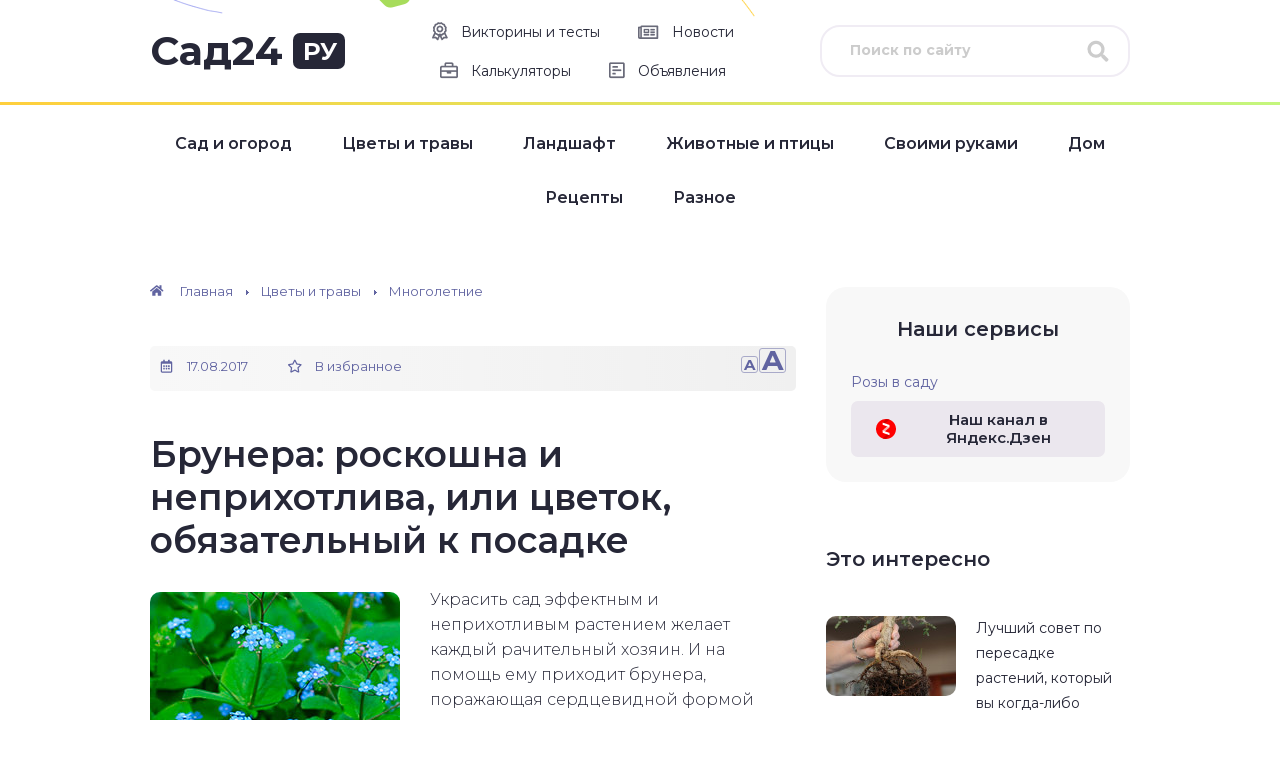

--- FILE ---
content_type: text/html; charset=UTF-8
request_url: https://sad24.ru/cvety/mnogoletnie/brunera-roskoshna-i-neprixotliva.html
body_size: 38370
content:
<!DOCTYPE html>
<html lang="ru-RU">
<head>
  <meta charset="utf-8" />
  <meta name="viewport" content="width=device-width, initial-scale=1.0" />
  <meta name='robots' content='index, follow, max-image-preview:large, max-snippet:-1, max-video-preview:-1' />

	<!-- This site is optimized with the Yoast SEO plugin v26.6 - https://yoast.com/wordpress/plugins/seo/ -->
	<title>брунера: посадка и уход в открытом грунте, фото в саду</title>
	<meta name="description" content="Брунера поражает сердцевидной формой листьев и нежными цветками. Ее посадка в открытый грунт легка, а вот уход требует соблюдения некоторых правил." />
	<link rel="canonical" href="https://sad24.ru/cvety/mnogoletnie/brunera-roskoshna-i-neprixotliva.html" />
	<meta property="og:locale" content="ru_RU" />
	<meta property="og:type" content="article" />
	<meta property="og:title" content="брунера: посадка и уход в открытом грунте, фото в саду" />
	<meta property="og:description" content="Брунера поражает сердцевидной формой листьев и нежными цветками. Ее посадка в открытый грунт легка, а вот уход требует соблюдения некоторых правил." />
	<meta property="og:url" content="https://sad24.ru/cvety/mnogoletnie/brunera-roskoshna-i-neprixotliva.html" />
	<meta property="og:site_name" content="Сад24.ру" />
	<meta property="article:published_time" content="2017-08-17T18:37:39+00:00" />
	<meta property="og:image" content="https://sad24.ru/wp-content/uploads/2017/08/brunera-posadka-i-uxod-4.jpg" />
	<meta name="author" content="ddiz" />
	<meta name="twitter:label1" content="Написано автором" />
	<meta name="twitter:data1" content="ddiz" />
	<script type="application/ld+json" class="yoast-schema-graph">{"@context":"https://schema.org","@graph":[{"@type":"WebPage","@id":"https://sad24.ru/cvety/mnogoletnie/brunera-roskoshna-i-neprixotliva.html","url":"https://sad24.ru/cvety/mnogoletnie/brunera-roskoshna-i-neprixotliva.html","name":"брунера: посадка и уход в открытом грунте, фото в саду","isPartOf":{"@id":"https://sad24.ru/#website"},"primaryImageOfPage":{"@id":"https://sad24.ru/cvety/mnogoletnie/brunera-roskoshna-i-neprixotliva.html#primaryimage"},"image":{"@id":"https://sad24.ru/cvety/mnogoletnie/brunera-roskoshna-i-neprixotliva.html#primaryimage"},"thumbnailUrl":"https://sad24.ru/wp-content/uploads/2017/08/brunera-posadka-i-uxod-4.jpg","datePublished":"2017-08-17T18:37:39+00:00","author":{"@id":"https://sad24.ru/#/schema/person/fb73112db5ea798ad5afd387ff847950"},"description":"Брунера поражает сердцевидной формой листьев и нежными цветками. Ее посадка в открытый грунт легка, а вот уход требует соблюдения некоторых правил.","breadcrumb":{"@id":"https://sad24.ru/cvety/mnogoletnie/brunera-roskoshna-i-neprixotliva.html#breadcrumb"},"inLanguage":"ru-RU","potentialAction":[{"@type":"ReadAction","target":["https://sad24.ru/cvety/mnogoletnie/brunera-roskoshna-i-neprixotliva.html"]}]},{"@type":"ImageObject","inLanguage":"ru-RU","@id":"https://sad24.ru/cvety/mnogoletnie/brunera-roskoshna-i-neprixotliva.html#primaryimage","url":"https://sad24.ru/wp-content/uploads/2017/08/brunera-posadka-i-uxod-4.jpg","contentUrl":"https://sad24.ru/wp-content/uploads/2017/08/brunera-posadka-i-uxod-4.jpg","width":250,"height":250,"caption":"брунера посадка и уход"},{"@type":"BreadcrumbList","@id":"https://sad24.ru/cvety/mnogoletnie/brunera-roskoshna-i-neprixotliva.html#breadcrumb","itemListElement":[{"@type":"ListItem","position":1,"name":"Главное меню","item":"https://sad24.ru/"},{"@type":"ListItem","position":2,"name":"Брунера: роскошна и неприхотлива, или цветок, обязательный к посадке"}]},{"@type":"WebSite","@id":"https://sad24.ru/#website","url":"https://sad24.ru/","name":"Сад24.ру","description":"Все про дачу и дачную жизнь!","potentialAction":[{"@type":"SearchAction","target":{"@type":"EntryPoint","urlTemplate":"https://sad24.ru/?s={search_term_string}"},"query-input":{"@type":"PropertyValueSpecification","valueRequired":true,"valueName":"search_term_string"}}],"inLanguage":"ru-RU"},{"@type":"Person","@id":"https://sad24.ru/#/schema/person/fb73112db5ea798ad5afd387ff847950","name":"ddiz","image":{"@type":"ImageObject","inLanguage":"ru-RU","@id":"https://sad24.ru/#/schema/person/image/","url":"https://secure.gravatar.com/avatar/c6da300eafa295d8f9e75f18332858d192ff17c5fae855e427192bf7fadb971e?s=96&d=mm&r=g","contentUrl":"https://secure.gravatar.com/avatar/c6da300eafa295d8f9e75f18332858d192ff17c5fae855e427192bf7fadb971e?s=96&d=mm&r=g","caption":"ddiz"}}]}</script>
	<!-- / Yoast SEO plugin. -->


<link rel='dns-prefetch' href='//cdn.jsdelivr.net' />
<link rel='dns-prefetch' href='//fonts.googleapis.com' />
<link rel="alternate" title="oEmbed (JSON)" type="application/json+oembed" href="https://sad24.ru/wp-json/oembed/1.0/embed?url=https%3A%2F%2Fsad24.ru%2Fcvety%2Fmnogoletnie%2Fbrunera-roskoshna-i-neprixotliva.html" />
<link rel="alternate" title="oEmbed (XML)" type="text/xml+oembed" href="https://sad24.ru/wp-json/oembed/1.0/embed?url=https%3A%2F%2Fsad24.ru%2Fcvety%2Fmnogoletnie%2Fbrunera-roskoshna-i-neprixotliva.html&#038;format=xml" />
<style id='wp-img-auto-sizes-contain-inline-css' type='text/css'>
img:is([sizes=auto i],[sizes^="auto," i]){contain-intrinsic-size:3000px 1500px}
/*# sourceURL=wp-img-auto-sizes-contain-inline-css */
</style>
<style id='wp-block-library-inline-css' type='text/css'>
:root{--wp-block-synced-color:#7a00df;--wp-block-synced-color--rgb:122,0,223;--wp-bound-block-color:var(--wp-block-synced-color);--wp-editor-canvas-background:#ddd;--wp-admin-theme-color:#007cba;--wp-admin-theme-color--rgb:0,124,186;--wp-admin-theme-color-darker-10:#006ba1;--wp-admin-theme-color-darker-10--rgb:0,107,160.5;--wp-admin-theme-color-darker-20:#005a87;--wp-admin-theme-color-darker-20--rgb:0,90,135;--wp-admin-border-width-focus:2px}@media (min-resolution:192dpi){:root{--wp-admin-border-width-focus:1.5px}}.wp-element-button{cursor:pointer}:root .has-very-light-gray-background-color{background-color:#eee}:root .has-very-dark-gray-background-color{background-color:#313131}:root .has-very-light-gray-color{color:#eee}:root .has-very-dark-gray-color{color:#313131}:root .has-vivid-green-cyan-to-vivid-cyan-blue-gradient-background{background:linear-gradient(135deg,#00d084,#0693e3)}:root .has-purple-crush-gradient-background{background:linear-gradient(135deg,#34e2e4,#4721fb 50%,#ab1dfe)}:root .has-hazy-dawn-gradient-background{background:linear-gradient(135deg,#faaca8,#dad0ec)}:root .has-subdued-olive-gradient-background{background:linear-gradient(135deg,#fafae1,#67a671)}:root .has-atomic-cream-gradient-background{background:linear-gradient(135deg,#fdd79a,#004a59)}:root .has-nightshade-gradient-background{background:linear-gradient(135deg,#330968,#31cdcf)}:root .has-midnight-gradient-background{background:linear-gradient(135deg,#020381,#2874fc)}:root{--wp--preset--font-size--normal:16px;--wp--preset--font-size--huge:42px}.has-regular-font-size{font-size:1em}.has-larger-font-size{font-size:2.625em}.has-normal-font-size{font-size:var(--wp--preset--font-size--normal)}.has-huge-font-size{font-size:var(--wp--preset--font-size--huge)}.has-text-align-center{text-align:center}.has-text-align-left{text-align:left}.has-text-align-right{text-align:right}.has-fit-text{white-space:nowrap!important}#end-resizable-editor-section{display:none}.aligncenter{clear:both}.items-justified-left{justify-content:flex-start}.items-justified-center{justify-content:center}.items-justified-right{justify-content:flex-end}.items-justified-space-between{justify-content:space-between}.screen-reader-text{border:0;clip-path:inset(50%);height:1px;margin:-1px;overflow:hidden;padding:0;position:absolute;width:1px;word-wrap:normal!important}.screen-reader-text:focus{background-color:#ddd;clip-path:none;color:#444;display:block;font-size:1em;height:auto;left:5px;line-height:normal;padding:15px 23px 14px;text-decoration:none;top:5px;width:auto;z-index:100000}html :where(.has-border-color){border-style:solid}html :where([style*=border-top-color]){border-top-style:solid}html :where([style*=border-right-color]){border-right-style:solid}html :where([style*=border-bottom-color]){border-bottom-style:solid}html :where([style*=border-left-color]){border-left-style:solid}html :where([style*=border-width]){border-style:solid}html :where([style*=border-top-width]){border-top-style:solid}html :where([style*=border-right-width]){border-right-style:solid}html :where([style*=border-bottom-width]){border-bottom-style:solid}html :where([style*=border-left-width]){border-left-style:solid}html :where(img[class*=wp-image-]){height:auto;max-width:100%}:where(figure){margin:0 0 1em}html :where(.is-position-sticky){--wp-admin--admin-bar--position-offset:var(--wp-admin--admin-bar--height,0px)}@media screen and (max-width:600px){html :where(.is-position-sticky){--wp-admin--admin-bar--position-offset:0px}}

/*# sourceURL=wp-block-library-inline-css */
</style><style id='global-styles-inline-css' type='text/css'>
:root{--wp--preset--aspect-ratio--square: 1;--wp--preset--aspect-ratio--4-3: 4/3;--wp--preset--aspect-ratio--3-4: 3/4;--wp--preset--aspect-ratio--3-2: 3/2;--wp--preset--aspect-ratio--2-3: 2/3;--wp--preset--aspect-ratio--16-9: 16/9;--wp--preset--aspect-ratio--9-16: 9/16;--wp--preset--color--black: #000000;--wp--preset--color--cyan-bluish-gray: #abb8c3;--wp--preset--color--white: #ffffff;--wp--preset--color--pale-pink: #f78da7;--wp--preset--color--vivid-red: #cf2e2e;--wp--preset--color--luminous-vivid-orange: #ff6900;--wp--preset--color--luminous-vivid-amber: #fcb900;--wp--preset--color--light-green-cyan: #7bdcb5;--wp--preset--color--vivid-green-cyan: #00d084;--wp--preset--color--pale-cyan-blue: #8ed1fc;--wp--preset--color--vivid-cyan-blue: #0693e3;--wp--preset--color--vivid-purple: #9b51e0;--wp--preset--gradient--vivid-cyan-blue-to-vivid-purple: linear-gradient(135deg,rgb(6,147,227) 0%,rgb(155,81,224) 100%);--wp--preset--gradient--light-green-cyan-to-vivid-green-cyan: linear-gradient(135deg,rgb(122,220,180) 0%,rgb(0,208,130) 100%);--wp--preset--gradient--luminous-vivid-amber-to-luminous-vivid-orange: linear-gradient(135deg,rgb(252,185,0) 0%,rgb(255,105,0) 100%);--wp--preset--gradient--luminous-vivid-orange-to-vivid-red: linear-gradient(135deg,rgb(255,105,0) 0%,rgb(207,46,46) 100%);--wp--preset--gradient--very-light-gray-to-cyan-bluish-gray: linear-gradient(135deg,rgb(238,238,238) 0%,rgb(169,184,195) 100%);--wp--preset--gradient--cool-to-warm-spectrum: linear-gradient(135deg,rgb(74,234,220) 0%,rgb(151,120,209) 20%,rgb(207,42,186) 40%,rgb(238,44,130) 60%,rgb(251,105,98) 80%,rgb(254,248,76) 100%);--wp--preset--gradient--blush-light-purple: linear-gradient(135deg,rgb(255,206,236) 0%,rgb(152,150,240) 100%);--wp--preset--gradient--blush-bordeaux: linear-gradient(135deg,rgb(254,205,165) 0%,rgb(254,45,45) 50%,rgb(107,0,62) 100%);--wp--preset--gradient--luminous-dusk: linear-gradient(135deg,rgb(255,203,112) 0%,rgb(199,81,192) 50%,rgb(65,88,208) 100%);--wp--preset--gradient--pale-ocean: linear-gradient(135deg,rgb(255,245,203) 0%,rgb(182,227,212) 50%,rgb(51,167,181) 100%);--wp--preset--gradient--electric-grass: linear-gradient(135deg,rgb(202,248,128) 0%,rgb(113,206,126) 100%);--wp--preset--gradient--midnight: linear-gradient(135deg,rgb(2,3,129) 0%,rgb(40,116,252) 100%);--wp--preset--font-size--small: 13px;--wp--preset--font-size--medium: 20px;--wp--preset--font-size--large: 36px;--wp--preset--font-size--x-large: 42px;--wp--preset--spacing--20: 0.44rem;--wp--preset--spacing--30: 0.67rem;--wp--preset--spacing--40: 1rem;--wp--preset--spacing--50: 1.5rem;--wp--preset--spacing--60: 2.25rem;--wp--preset--spacing--70: 3.38rem;--wp--preset--spacing--80: 5.06rem;--wp--preset--shadow--natural: 6px 6px 9px rgba(0, 0, 0, 0.2);--wp--preset--shadow--deep: 12px 12px 50px rgba(0, 0, 0, 0.4);--wp--preset--shadow--sharp: 6px 6px 0px rgba(0, 0, 0, 0.2);--wp--preset--shadow--outlined: 6px 6px 0px -3px rgb(255, 255, 255), 6px 6px rgb(0, 0, 0);--wp--preset--shadow--crisp: 6px 6px 0px rgb(0, 0, 0);}:where(.is-layout-flex){gap: 0.5em;}:where(.is-layout-grid){gap: 0.5em;}body .is-layout-flex{display: flex;}.is-layout-flex{flex-wrap: wrap;align-items: center;}.is-layout-flex > :is(*, div){margin: 0;}body .is-layout-grid{display: grid;}.is-layout-grid > :is(*, div){margin: 0;}:where(.wp-block-columns.is-layout-flex){gap: 2em;}:where(.wp-block-columns.is-layout-grid){gap: 2em;}:where(.wp-block-post-template.is-layout-flex){gap: 1.25em;}:where(.wp-block-post-template.is-layout-grid){gap: 1.25em;}.has-black-color{color: var(--wp--preset--color--black) !important;}.has-cyan-bluish-gray-color{color: var(--wp--preset--color--cyan-bluish-gray) !important;}.has-white-color{color: var(--wp--preset--color--white) !important;}.has-pale-pink-color{color: var(--wp--preset--color--pale-pink) !important;}.has-vivid-red-color{color: var(--wp--preset--color--vivid-red) !important;}.has-luminous-vivid-orange-color{color: var(--wp--preset--color--luminous-vivid-orange) !important;}.has-luminous-vivid-amber-color{color: var(--wp--preset--color--luminous-vivid-amber) !important;}.has-light-green-cyan-color{color: var(--wp--preset--color--light-green-cyan) !important;}.has-vivid-green-cyan-color{color: var(--wp--preset--color--vivid-green-cyan) !important;}.has-pale-cyan-blue-color{color: var(--wp--preset--color--pale-cyan-blue) !important;}.has-vivid-cyan-blue-color{color: var(--wp--preset--color--vivid-cyan-blue) !important;}.has-vivid-purple-color{color: var(--wp--preset--color--vivid-purple) !important;}.has-black-background-color{background-color: var(--wp--preset--color--black) !important;}.has-cyan-bluish-gray-background-color{background-color: var(--wp--preset--color--cyan-bluish-gray) !important;}.has-white-background-color{background-color: var(--wp--preset--color--white) !important;}.has-pale-pink-background-color{background-color: var(--wp--preset--color--pale-pink) !important;}.has-vivid-red-background-color{background-color: var(--wp--preset--color--vivid-red) !important;}.has-luminous-vivid-orange-background-color{background-color: var(--wp--preset--color--luminous-vivid-orange) !important;}.has-luminous-vivid-amber-background-color{background-color: var(--wp--preset--color--luminous-vivid-amber) !important;}.has-light-green-cyan-background-color{background-color: var(--wp--preset--color--light-green-cyan) !important;}.has-vivid-green-cyan-background-color{background-color: var(--wp--preset--color--vivid-green-cyan) !important;}.has-pale-cyan-blue-background-color{background-color: var(--wp--preset--color--pale-cyan-blue) !important;}.has-vivid-cyan-blue-background-color{background-color: var(--wp--preset--color--vivid-cyan-blue) !important;}.has-vivid-purple-background-color{background-color: var(--wp--preset--color--vivid-purple) !important;}.has-black-border-color{border-color: var(--wp--preset--color--black) !important;}.has-cyan-bluish-gray-border-color{border-color: var(--wp--preset--color--cyan-bluish-gray) !important;}.has-white-border-color{border-color: var(--wp--preset--color--white) !important;}.has-pale-pink-border-color{border-color: var(--wp--preset--color--pale-pink) !important;}.has-vivid-red-border-color{border-color: var(--wp--preset--color--vivid-red) !important;}.has-luminous-vivid-orange-border-color{border-color: var(--wp--preset--color--luminous-vivid-orange) !important;}.has-luminous-vivid-amber-border-color{border-color: var(--wp--preset--color--luminous-vivid-amber) !important;}.has-light-green-cyan-border-color{border-color: var(--wp--preset--color--light-green-cyan) !important;}.has-vivid-green-cyan-border-color{border-color: var(--wp--preset--color--vivid-green-cyan) !important;}.has-pale-cyan-blue-border-color{border-color: var(--wp--preset--color--pale-cyan-blue) !important;}.has-vivid-cyan-blue-border-color{border-color: var(--wp--preset--color--vivid-cyan-blue) !important;}.has-vivid-purple-border-color{border-color: var(--wp--preset--color--vivid-purple) !important;}.has-vivid-cyan-blue-to-vivid-purple-gradient-background{background: var(--wp--preset--gradient--vivid-cyan-blue-to-vivid-purple) !important;}.has-light-green-cyan-to-vivid-green-cyan-gradient-background{background: var(--wp--preset--gradient--light-green-cyan-to-vivid-green-cyan) !important;}.has-luminous-vivid-amber-to-luminous-vivid-orange-gradient-background{background: var(--wp--preset--gradient--luminous-vivid-amber-to-luminous-vivid-orange) !important;}.has-luminous-vivid-orange-to-vivid-red-gradient-background{background: var(--wp--preset--gradient--luminous-vivid-orange-to-vivid-red) !important;}.has-very-light-gray-to-cyan-bluish-gray-gradient-background{background: var(--wp--preset--gradient--very-light-gray-to-cyan-bluish-gray) !important;}.has-cool-to-warm-spectrum-gradient-background{background: var(--wp--preset--gradient--cool-to-warm-spectrum) !important;}.has-blush-light-purple-gradient-background{background: var(--wp--preset--gradient--blush-light-purple) !important;}.has-blush-bordeaux-gradient-background{background: var(--wp--preset--gradient--blush-bordeaux) !important;}.has-luminous-dusk-gradient-background{background: var(--wp--preset--gradient--luminous-dusk) !important;}.has-pale-ocean-gradient-background{background: var(--wp--preset--gradient--pale-ocean) !important;}.has-electric-grass-gradient-background{background: var(--wp--preset--gradient--electric-grass) !important;}.has-midnight-gradient-background{background: var(--wp--preset--gradient--midnight) !important;}.has-small-font-size{font-size: var(--wp--preset--font-size--small) !important;}.has-medium-font-size{font-size: var(--wp--preset--font-size--medium) !important;}.has-large-font-size{font-size: var(--wp--preset--font-size--large) !important;}.has-x-large-font-size{font-size: var(--wp--preset--font-size--x-large) !important;}
/*# sourceURL=global-styles-inline-css */
</style>

<style id='classic-theme-styles-inline-css' type='text/css'>
/*! This file is auto-generated */
.wp-block-button__link{color:#fff;background-color:#32373c;border-radius:9999px;box-shadow:none;text-decoration:none;padding:calc(.667em + 2px) calc(1.333em + 2px);font-size:1.125em}.wp-block-file__button{background:#32373c;color:#fff;text-decoration:none}
/*# sourceURL=/wp-includes/css/classic-themes.min.css */
</style>
<link rel='stylesheet' id='contact-form-7-css' href='https://sad24.ru/wp-content/plugins/contact-form-7/includes/css/styles.css?ver=6.1.4' type='text/css' media='all' />
<link rel='stylesheet' id='responsive-lightbox-swipebox-css' href='https://sad24.ru/wp-content/plugins/responsive-lightbox/assets/swipebox/swipebox.min.css?ver=1.5.2' type='text/css' media='all' />
<link rel='stylesheet' id='ez-toc-css' href='https://sad24.ru/wp-content/plugins/easy-table-of-contents/assets/css/screen.min.css?ver=2.0.80' type='text/css' media='all' />
<style id='ez-toc-inline-css' type='text/css'>
div#ez-toc-container .ez-toc-title {font-size: 120%;}div#ez-toc-container .ez-toc-title {font-weight: 600;}div#ez-toc-container ul li , div#ez-toc-container ul li a {font-size: 95%;}div#ez-toc-container ul li , div#ez-toc-container ul li a {font-weight: 500;}div#ez-toc-container nav ul ul li {font-size: 90%;}div#ez-toc-container {width: 100%;}.ez-toc-box-title {font-weight: bold; margin-bottom: 10px; text-align: center; text-transform: uppercase; letter-spacing: 1px; color: #666; padding-bottom: 5px;position:absolute;top:-4%;left:5%;background-color: inherit;transition: top 0.3s ease;}.ez-toc-box-title.toc-closed {top:-25%;}
.ez-toc-container-direction {direction: ltr;}.ez-toc-counter ul{counter-reset: item ;}.ez-toc-counter nav ul li a::before {content: counters(item, '.', decimal) '. ';display: inline-block;counter-increment: item;flex-grow: 0;flex-shrink: 0;margin-right: .2em; float: left; }.ez-toc-widget-direction {direction: ltr;}.ez-toc-widget-container ul{counter-reset: item ;}.ez-toc-widget-container nav ul li a::before {content: counters(item, '.', decimal) '. ';display: inline-block;counter-increment: item;flex-grow: 0;flex-shrink: 0;margin-right: .2em; float: left; }
/*# sourceURL=ez-toc-inline-css */
</style>
<link rel='stylesheet' id='google-fonts-css' href='//fonts.googleapis.com/css?family=Montserrat:300,400,400i,500,600,700&#038;display=swap&#038;subset=cyrillic' type='text/css' media='all' />
<link rel='stylesheet' id='main-css' href='https://sad24.ru/wp-content/themes/sad24.ru/css/main.css' type='text/css' media='all' />
<script type="text/javascript" src="https://sad24.ru/wp-includes/js/jquery/jquery.min.js?ver=3.7.1" id="jquery-core-js"></script>
<script type="text/javascript" src="https://sad24.ru/wp-includes/js/jquery/jquery-migrate.min.js?ver=3.4.1" id="jquery-migrate-js"></script>
<script type="text/javascript" src="https://sad24.ru/wp-content/plugins/responsive-lightbox/assets/infinitescroll/infinite-scroll.pkgd.min.js?ver=4.0.1" id="responsive-lightbox-infinite-scroll-js"></script>
<link rel="https://api.w.org/" href="https://sad24.ru/wp-json/" /><link rel="alternate" title="JSON" type="application/json" href="https://sad24.ru/wp-json/wp/v2/posts/34068" /><!--noptimize--><script data-noptimize="" data-wpfc-render="false">
/* <![CDATA[ */
window.fpm_settings = {"timer_text":"\u0417\u0430\u043a\u0440\u044b\u0442\u044c \u0447\u0435\u0440\u0435\u0437","lazyload":"false","threshold":"300","dublicate":"true","rtb":"false","sidebar":"false","selector":".fpm_end","bottom":"10","ajaxUrl":"https:\/\/sad24.ru\/wp-admin\/admin-ajax.php","ip_to_block":"https:\/\/sad24.ru\/ip.html","get_ip":"https:\/\/sad24.ru\/wp-content\/plugins\/flatpm-wp\/ip.php","speed":"300","overlay":"false","locale":"ru","key":"U2R1elQ1TzNENElVcTF6","role":"not_logged_in"};
/* ]]> */
</script>
<!--/noptimize--><!--noptimize-->
<noscript data-noptimize id="fpm_modul">
<style>
html{max-width:100vw}
.fpm-async:not([data-fpm-type="outgoing"]) + .fpm-async:not([data-fpm-type="outgoing"]){display:none}
[data-fpm-type]{background-color:transparent;transition:background-color .2s ease}
[data-fpm-type]{position:relative;overflow:hidden;border-radius:3px;z-index:0}
.fpm-cross{transition:box-shadow .2s ease;position:absolute;top:-0px;right:0;width:34px;height:34px;background:#000000;display:block;cursor:pointer;z-index:99;border:none;padding:0;min-width:0;min-height:0}
.fpm-cross:hover{box-shadow:0 0 0 50px rgba(0,0,0,.2) inset}
.fpm-cross:after,
.fpm-cross:before{transition:transform .3s ease;content:'';display:block;position:absolute;top:0;left:0;right:0;bottom:0;width:calc(34px / 2);height:3px;background:#ffffff;transform-origin:center;transform:rotate(45deg);margin:auto}
.fpm-cross:before{transform:rotate(-45deg)}
.fpm-cross:hover:after{transform:rotate(225deg)}
.fpm-cross:hover:before{transform:rotate(135deg)}
.fpm-timer{position:absolute;top:-0px;right:0;padding:0 15px;color:#ffffff;background:#000000;line-height:34px;height:34px;text-align:center;font-size:14px;z-index:99}
[data-fpm-type="outgoing"].center .fpm-timer,[data-fpm-type="outgoing"].center .fpm-cross{top:0!important}
.fpm-timer span{font-size:16px;font-weight:600}
[data-fpm-type="outgoing"]{transition:transform 300ms ease,opacity 300ms ease,min-width 0s;transition-delay:0s,0s,.3s;position:fixed;min-width:250px!important;z-index:9999;opacity:0;background:#ffffff;pointer-events:none;will-change:transform;overflow:visible;max-width:100vw}
[data-fpm-type="outgoing"]:after{content:'';position:absolute;top:0;left:0;right:0;bottom:0;z-index:1;pointer-events:all}
[data-fpm-type="outgoing"].fpm-show:after{pointer-events:none}


[data-fpm-type="outgoing"] *{max-width:none}

[data-fpm-type="outgoing"].left-top [id*="yandex_rtb_"],
[data-fpm-type="outgoing"].right-top [id*="yandex_rtb_"],
[data-fpm-type="outgoing"].left-center [id*="yandex_rtb_"],
[data-fpm-type="outgoing"].right-center [id*="yandex_rtb_"],
[data-fpm-type="outgoing"].left-bottom [id*="yandex_rtb_"],
[data-fpm-type="outgoing"].right-bottom [id*="yandex_rtb_"]{max-width:336px;min-width:160px}

[data-fpm-type].no-preloader:after,[data-fpm-type].no-preloader:before,
[data-fpm-type="outgoing"]:after,[data-fpm-type="outgoing"]:before{display:none}

[data-fpm-type="outgoing"].fpm-show{opacity:1;pointer-events:all;min-width:0!important}

[data-fpm-type="outgoing"].center{position:fixed;top:50%;left:50%;height:auto;z-index:-2;opacity:0;transform:translateX(-50%) translateY(-50%) scale(.6)}
[data-fpm-type="outgoing"].center.fpm-show{transform:translateX(-50%) translateY(-50%) scale(1);opacity:1}
[data-fpm-type="outgoing"].center.fpm-show{z-index:2000}

[data-fpm-type="outgoing"].left-top{top:0;left:0;transform:translateX(-100%)}
[data-fpm-type="outgoing"].top-center{top:0;left:50%;transform:translateX(-50%) translateY(-100%)}
[data-fpm-type="outgoing"].right-top{top:0;right:0;transform:translateX(100%)}
[data-fpm-type="outgoing"].left-center{top:50%;left:0;transform:translateX(-100%) translateY(-50%)}
[data-fpm-type="outgoing"].right-center{top:50%;right:0;transform:translateX(100%) translateY(-50%)}
[data-fpm-type="outgoing"].left-bottom{bottom:0;left:0;transform:translateX(-100%)}
[data-fpm-type="outgoing"].bottom-center{bottom:0;left:50%;transform:translateX(-50%) translateY(100%)}
[data-fpm-type="outgoing"].right-bottom{bottom:0;right:0;transform:translateX(100%)}
[data-fpm-type="outgoing"].fpm-show.left-center,
[data-fpm-type="outgoing"].fpm-show.right-center{transform:translateX(0) translateY(-50%)}
[data-fpm-type="outgoing"].fpm-show.top-center,
[data-fpm-type="outgoing"].fpm-show.bottom-center{transform:translateX(-50%) translateY(0)}
[data-fpm-type="outgoing"].fpm-show.left-top,
[data-fpm-type="outgoing"].fpm-show.right-top,
[data-fpm-type="outgoing"].fpm-show.left-bottom,
[data-fpm-type="outgoing"].fpm-show.right-bottom{transform:translateX(0)}

.fpm-overlay{position:fixed;width:100%;height:100%;pointer-events:none;top:0;left:0;z-index:1000;opacity:0;background:#0000008a;transition:all 300ms ease;-webkit-backdrop-filter:blur(0px);backdrop-filter:blur(0px)}
[data-fpm-type="outgoing"].center.fpm-show ~ .fpm-overlay{opacity:1;pointer-events:all}
.fpm-fixed{position:fixed;z-index:50}
.fpm-stop{position:relative;z-index:50}
.fpm-preroll{position:relative;overflow:hidden;display:block}
.fpm-preroll.hasIframe{padding-bottom:56.25%;height:0}
.fpm-preroll iframe{display:block;width:100%;height:100%;position:absolute}
.fpm-preroll_flex{display:flex;align-items:center;justify-content:center;position:absolute;top:0;left:0;right:0;bottom:0;background:rgba(0,0,0,.65);opacity:0;transition:opacity .35s ease;z-index:2}
.fpm-preroll_flex.fpm-show{opacity:1}
.fpm-preroll_flex.fpm-hide{pointer-events:none;z-index:-1}
.fpm-preroll_item{position:relative;max-width:calc(100% - 68px);max-height:100%;z-index:-1;pointer-events:none;cursor:default}
.fpm-preroll_flex.fpm-show .fpm-preroll_item{z-index:3;pointer-events:all}
.fpm-preroll_flex .fpm-timer,
.fpm-preroll_flex .fpm-cross{top:10px!important;right:10px!important}
.fpm-preroll_hover{position:absolute;top:0;left:0;right:0;bottom:0;width:100%;height:100%;z-index:2}
.fpm-preroll_flex:not(.fpm-show) .fpm-preroll_hover{cursor:pointer}
.fpm-hoverroll{position:relative;overflow:hidden;display:block}
.fpm-hoverroll_item{position:absolute;bottom:0;left:50%;margin:auto;transform:translateY(100%) translateX(-50%);transition:all 300ms ease;z-index:1000;max-height:100%}

.fpm-preroll_item [id*="yandex_rtb_"],
.fpm-hoverroll_item [id*="yandex_rtb_"]{min-width:160px}

.fpm-hoverroll:hover .fpm-hoverroll_item:not(.fpm-hide){transform:translateY(0) translateX(-50%)}
.fpm-slider{display:grid}
.fpm-slider > *{grid-area:1/1;margin:auto;opacity:0;transform:translateX(200px);transition:all 420ms ease;pointer-events:none;width:100%;z-index:0}
.fpm-slider > *.fpm-hide{transform:translateX(-100px)!important;opacity:0!important;z-index:0!important}
.fpm-slider > *.fpm-show{transform:translateX(0);pointer-events:all;opacity:1;z-index:1}
.fpm-slider .fpm-timeline{width:100%;height:2px;background:#f6f5ff;position:relative}
.fpm-slider .fpm-timeline:after{content:'';position:absolute;background:#d5ceff;height:100%;transition:all 300ms ease;width:0}
.fpm-slider > *.fpm-show .fpm-timeline:after{animation:timeline var(--duration) ease}
.fpm-slider > *:hover .fpm-timeline:after{animation:timeline-hover}
.fpm-slider > *:after{content:'';position:absolute;top:0;left:0;right:0;bottom:0;z-index:1;pointer-events:all}
.fpm-slider > *.fpm-show:after{pointer-events:none}
@keyframes timeline-hover{}
@keyframes timeline{0% {width:0}100% {width:100%}}
.fpm-interscroller-wrapper{position:relative;width:100%;max-width:100%;height:var(--height)}
.fpm-interscroller{position:absolute;top:0;left:0;width:100%;height:100%;clip:rect(0,auto,auto,0);background:var(--background)}
.fpm-interscroller + div{position:absolute;bottom:0;left:0;right:0;top:0;margin:auto;display:block;height:1px}
.fpm-interscroller-inner{position:fixed;top:50%;transform:translate(0,-50%);max-width:100%;display:flex;justify-content:center;align-items:center;width:var(--width)}
.fpm-interscroller-inner > div{min-width:100px;min-height:100px}
.fpm-interscroller-text{position:absolute;text-align:center;padding:10px;background:var(--background);color:var(--color);font-size:14px;z-index:1;line-height:1.4}
.fpm-interscroller-text.top{top:0;left:0;right:0}
.fpm-interscroller-text.bottom{bottom:0;left:0;right:0}
</style>
</noscript>
<!--/noptimize-->


<!--noptimize-->
<script data-noptimize="" data-wpfc-render="false">
/* <![CDATA[ */
fpm_settings.selector="true"===fpm_settings.sidebar?fpm_settings.selector:".fpm_end",!NodeList.prototype.forEach&&Array.prototype.forEach&&(NodeList.prototype.forEach=Array.prototype.forEach),window.yaContextCb=window.yaContextCb||[],window.fpm_shuffleArray=function(e){for(var t=e.length-1;0<t;t--){var n=Math.floor(Math.random()*(t+1)),r=e[t];e[t]=e[n],e[n]=r}return e},window.fpm_queryAll=function(t,e,n){try{n="true"===(n=n||"true");var r=!1;["!>","!","!^","!~","!+",":after(",":after-sibling(",":before(",":before-sibling(",":contains(",":icontains(",":starts-with(",":istarts-with(",":ends-with(",":iends-with(",":first(",":has(",":has-sibling("].forEach(function(e){t.includes(e)&&(r=!0)});var o=[];if(r){if(!e)return[];for(var i=document.evaluate(e,document,null,XPathResult.ORDERED_NODE_SNAPSHOT_TYPE,null),a=0,s=i.snapshotLength;a<s;a++)o.push(i.snapshotItem(a))}else o=Array.from(document.querySelectorAll(t));return n||(o=o.filter(function(e){return fpm_user.until_child.includes(e)})),o}catch(e){return fpm_user.debug&&console.log(e),[]}},window.fpm_debug=function(e,t){fpm_user.debug&&(t=t||"the reason is not established",console.log("%cID: "+e,"color: white; background: #ec5555"),console.log("URL: "+window.fpm_settings.ajaxUrl.replace("admin-ajax.php","")+"admin.php?page=fpm_blocks&id="+e),console.log("Reason: "+t),console.log("=".repeat(27)))},window.fpm_ipv6Normalize=function(e){var t=(e=e.toLowerCase()).split(/\:\:/g);if(2<t.length)return!1;var n=[];if(1===t.length){if(8!==(n=e.split(/\:/g)).length)return!1}else if(2===t.length){var e=t[0],t=t[1],r=e.split(/\:/g),o=t.split(/\:/g);for(i in r)n[i]=r[i];for(var i=o.length;0<i;--i)n[7-(o.length-i)]=o[i-1]}for(i=0;i<8;++i)void 0===n[i]&&(n[i]="0000"),n[i]=fpm_ipv6LeftPad(n[i],"0",4);return n.join(":")},window.fpm_ipv6LeftPad=function(e,t,n){n=t.repeat(n);return e.length<n.length&&(e=n.substring(0,n.length-e.length)+e),e},window.fpm_ipToInt=function(e){var t=[];return e.includes(":")?(fpm_ipv6Normalize(e).split(":").forEach(function(e){t.push(parseInt(e,16).toString(2).padStart(16,"0"))}),"function"==typeof window.BigInt&&BigInt(t.join(""),2)):(e.split(".").forEach(function(e){t.push(e.padStart(3,"0"))}),parseInt(t.join("")))},window.fpm_request_ip_api=function(){var e=new Promise(function(e,t){var n=new XMLHttpRequest;n.onreadystatechange=function(){n.readyState==XMLHttpRequest.DONE&&e(n.responseText)},n.open("GET","https://ip.mehanoid.pro/?lang="+fpm_settings.locale,!0),n.send()}),t=new Promise(function(e,t){var n=new XMLHttpRequest;n.onreadystatechange=function(){n.readyState==XMLHttpRequest.DONE&&(200==n.status?e(n.responseText):t({url:fpm_settings.ip_to_block,status:n.status,statusText:n.statusText}))},n.open("GET",fpm_settings.ip_to_block,!0),n.send()});Promise.all([e,t]).then(function(e){var t=JSON.parse(e[0]),n=e[1].split("\n").filter(Boolean);fpm_body.classList.remove("fpm_geo"),fpm_user.ccode=t.countryCode.toLowerCase(),fpm_user.country=t.country.toLowerCase(),fpm_user.city=t.city.toLowerCase(),fpm_user.isp=t.isp.toLowerCase(),fpm_setCookie("fpm_ccode",fpm_user.ccode),fpm_setCookie("fpm_country",fpm_user.country),fpm_setCookie("fpm_city",fpm_user.city),fpm_setCookie("fpm_isp",fpm_user.isp),fpm_user.ip="true",0<n.length?new Promise(function(e,t){var n=new XMLHttpRequest;n.onreadystatechange=function(){n.readyState==XMLHttpRequest.DONE&&(200==n.status?e(n.responseText):t({url:fpm_settings.get_ip,status:n.status,statusText:n.statusText}))},n.open("GET",fpm_settings.get_ip,!0),n.send()}).then(function(r){r=fpm_ipToInt(r),n.find(function(e){if(e.includes("-")){var t=e.split("-"),n=fpm_ipToInt(t[0].trim()),t=fpm_ipToInt(t[1].trim());if(r<=t&&n<=r)return fpm_user.ip="false",!0}else if(fpm_ipToInt(e.trim())==r)return fpm_user.ip="false",!0;return!1}),fpm_user.testcook&&fpm_setCookie("fpm_ip",fpm_user.ip),fpm_async_then("ip_api")}):(fpm_user.testcook&&fpm_setCookie("fpm_ip",fpm_user.ip),fpm_async_then("ip_api"))})},window.fpm_on=function(e,t,n,r,o){o=o||!1,e.addEventListener(t,function(e){for(var t=e.target;t&&t!==this;)t.matches(n)&&r.call(t,e),t=t.parentNode},{once:o})},window.fpm_contentsUnwrap=function(e){for(var t=e.parentNode;e.firstChild;)t.insertBefore(e.firstChild,e);t.removeChild(e)},window.fpm_wrap=function(e,t){e.parentNode.insertBefore(t,e),t.appendChild(e)},window.fpm_until=function(e,t,n,r){r=r||"nextElementSibling";var o=[];if(!e)return o;for(o.push(e),e=e[r];e&&(o.push(e),!e.matches(t));)e=(n&&e.matches(n),e[r]);return o},window.fpm_findSelector=function(e,t){var n=[];return t&&(e=e||[]).forEach(function(e){e.matches(t)&&n.push(e);e=e.querySelectorAll(t);e&&0<e.length&&(n=n.concat([...e]))}),n},window.fpm_toNodeList=function(e){var t=document.createDocumentFragment();return e.forEach(function(e){t.appendChild(e.cloneNode())}),t},window.fpm_jsonp=function(e,t){var n="jsonp_callback_"+Math.round(1e5*Math.random());window[n]=function(e){delete window[n],fpm_body.removeChild(r),t(e)};var r=document.createElement("script");r.src=e+(0<=e.indexOf("?")?"&":"?")+"callback="+n,fpm_body.appendChild(r)},window.flatPM_serialize=function(e,t){var n,r,o,i=[];for(n in e)e.hasOwnProperty(n)&&(r=t?t+"["+n+"]":n,o=e[n],i.push(null!==o&&"object"==typeof o?flatPM_serialize(o,r):encodeURIComponent(r)+"="+encodeURIComponent(o)));return i.join("&")},document.write=function(e){var t=document.createElement("div");document.currentScript.insertAdjacentElement("afterend",t),fpm_setHTML(t,e),fpm_stack_scripts.block||(fpm_stack_scripts.block=!0,fpm_setSCRIPT()),fpm_contentsUnwrap(t)},window.fpm_sticky=function(e,a,t){var s=e,l=null,d=t=t||0;function n(){if(null==l){for(var e=getComputedStyle(s,""),t="",n=0;n<e.length;n++)0!=e[n].indexOf("overflow")&&0!=e[n].indexOf("padding")&&0!=e[n].indexOf("border")&&0!=e[n].indexOf("outline")&&0!=e[n].indexOf("box-shadow")&&0!=e[n].indexOf("background")||(t+=e[n]+": "+e.getPropertyValue(e[n])+"; ");(l=document.createElement("div")).style.cssText=t+" box-sizing: border-box; width: "+s.offsetWidth+"px;",s.insertBefore(l,s.firstChild);for(var r=s.childNodes.length,n=1;n<r;n++)l.appendChild(s.childNodes[1]);s.style.padding="0",s.style.border="0"}s.style.height=l.getBoundingClientRect().height+"px";var o=s.getBoundingClientRect(),i=Math.round(o.top+l.getBoundingClientRect().height-a.getBoundingClientRect().bottom);o.top-d<=0?o.top-d<=i?(l.className=fpm_attr.stop,l.style.top=-i+"px"):(l.className=fpm_attr.fixed,l.style.top=d+"px"):(l.className="",l.style.top=""),window.addEventListener("resize",function(){s.children[0].style.width=getComputedStyle(s,"").width},!1)}window.addEventListener("scroll",n,!1),fpm_body.addEventListener("scroll",n,!1),n()},window.fpm_addDays=function(e,t){var n=60*e.getTimezoneOffset()*1e3,r=e.getTime(),e=new Date;return r+=864e5*t,e.setTime(r),n!=(t=60*e.getTimezoneOffset()*1e3)&&(r+=t-n,e.setTime(r)),e},window.fpm_adbDetect=function(){var e=document.createElement("div");e.id="yandex_rtb_",e.classList.add("adsbygoogle"),e.setAttribute("data-tag","flat_pm"),e.style="position:absolute;left:-9999px;top:-9999px",e.innerHTML="Adblock<br>detector",fpm_body.insertAdjacentElement("afterbegin",e);var t=document.querySelector('#yandex_rtb_.adsbygoogle[data-tag="flat_pm"]');if(!t)return!0;t=t.currentStyle||window.getComputedStyle(t,""),t=parseInt(t.height);return e.remove(),!(!isNaN(t)&&0!=t)},window.fpm_setCookie=function(e,t,n){var r,o=(n=n||{path:"/"}).expires;"number"==typeof o&&o&&((r=new Date).setTime(r.getTime()+1e3*o),o=n.expires=r),o&&o.toUTCString&&(n.expires=o.toUTCString());var i,a=e+"="+(t=encodeURIComponent(t));for(i in n){a+="; "+i;var s=n[i];!0!==s&&(a+="="+s)}document.cookie=a},window.fpm_getCookie=function(n){var e=document.cookie.split("; ").reduce(function(e,t){t=t.split("=");return t[0]===n?decodeURIComponent(t[1]):e},"");return""!=e?e:void 0},window.flatPM_testCookie=function(){var e="test_56445";try{return localStorage.setItem(e,e),localStorage.removeItem(e),!0}catch(e){return!1}},window.fpm_randomString=function(e){for(var t="",n="abcdefghijklmnopqrstuvwxyz",r=n.length,o=0;o<e;o++)t+=n.charAt(Math.floor(Math.random()*r));return t},window.fpm_randomProperty=function(e){e=Object.keys(e);return e[Math.floor(Math.random()*e.length)]},window.fpm_random=function(e,t){return Math.floor(Math.random()*(t-e+1))+e},window.flatPM_sanitizeUrlParams=function(e){return e&&["__proto__","constructor","prototype"].includes(e.toLowerCase())?e.toUpperCase():e},window.fpm_getUrlParams=function(e){var t={};e=e||window.location.href;e=(e=flatPM_sanitizeUrlParams(e))?e.split("?")[1]:window.location.search.slice(1);if(e)for(var n=(e=e.split("#")[0]).split("&"),r=0;r<n.length;r++){var o,i=n[r].split("="),a=i[0],s=void 0===i[1]||i[1],a=a.toLowerCase();"string"==typeof s&&(s=s.toLowerCase()),a.match(/\[(\d+)?\]$/)?(t[o=a.replace(/\[(\d+)?\]/,"")]||(t[o]=[]),a.match(/\[\d+\]$/)?(i=/\[(\d+)\]/.exec(a)[1],t[o][i]=s):t[o].push(s)):t[a]?(t[a]&&"string"==typeof t[a]&&(t[a]=[t[a]]),t[a].push(s)):t[a]=s}return t},window.fpm_dynamicInterval=function(e,t,n,r,o){t.autorefresh&&"0"!==t.autorefresh&&setTimeout(function(){e.innerHTML="",r<=++o&&(o=0),t=n[o],fpm_pre_setHTML(e,t.code),fpm_dynamicInterval(e,t,n,r,o)},1e3*t.autorefresh)},flatPM_testCookie()&&fpm_setCookie("fpm_visit",(parseInt(fpm_getCookie("fpm_visit"))||0)+1),window.fpm_stack_scripts={scripts:[],block:!1},window.fpm_base64test=/^([0-9a-zA-Z+/]{4})*(([0-9a-zA-Z+/]{2}==)|([0-9a-zA-Z+/]{3}=))?$/,window.fpm_then={ip_api:[],load:[]},window.fpm_titles="h1,h2,h3,h4,h5,h6",window.fpm_date=new Date,window.fpm_dateYear=fpm_date.getFullYear(),window.fpm_dateMonth=2==(fpm_date.getMonth()+1+"").length?fpm_date.getMonth()+1:"0"+(fpm_date.getMonth()+1),window.fpm_dateWeek=0===fpm_date.getDay()?6:fpm_date.getDay()-1,window.fpm_dateUTCWeek=0===fpm_date.getUTCDay()?6:fpm_date.getUTCDay()-1,window.fpm_dateDay=2==(fpm_date.getDate()+"").length?fpm_date.getDate():"0"+fpm_date.getDate(),window.fpm_dateHours=2==(fpm_date.getHours()+"").length?fpm_date.getHours():"0"+fpm_date.getHours(),window.fpm_dateUTCHours=fpm_date.getUTCHours(),window.fpm_dateMinutes=2==(fpm_date.getMinutes()+"").length?fpm_date.getMinutes():"0"+fpm_date.getMinutes(),window.fpm_increment={};var prop,fpm_modul=fpm_queryAll("noscript#fpm_modul"),fpm_modul_text="";for(prop in 0<fpm_modul.length&&(fpm_modul_text=fpm_modul[0].outerText,fpm_modul[0].remove()),window.fpm_attr={id:"",type:"",inner:"",status:"",async:"",modal:"",overlay:"",timer:"",cross:"",close_event:"",out:"",fixed:"",stop:"",preroll:"",hoverroll:"",show:"",hide:"",done:"",slider:"",timeline:"",interscroller:""},fpm_modul_text=(fpm_modul_text=fpm_modul_text.replace("<style>","")).replace("</style>",""),fpm_attr){fpm_attr[prop]=fpm_randomString(10);var regex=new RegExp("fpm-"+prop,"g"),fpm_modul_text=fpm_modul_text.replace(regex,fpm_attr[prop])}document.head.insertAdjacentHTML("beforeend","<style>"+fpm_modul_text+"</style>"),window.fpm_user={init:function(){window.fpm_body=window.fpm_body||document.querySelector("body"),this.fpm_end=document.querySelectorAll(".fpm_end"),this.fpm_end=this.fpm_end[this.fpm_end.length-1],this.fpm_start=document.querySelector(".fpm_start"),this.testcook=flatPM_testCookie(),this.browser=this.searchString(this.dataBrowser)||!1,this.os=this.searchString(this.dataOS)||!1,this.referer=this.cookieReferer(),this.winwidth=window.innerWidth,this.date=fpm_dateYear+"-"+fpm_dateMonth+"-"+fpm_dateDay,this.time=fpm_dateHours+":"+fpm_dateMinutes,this.adb=fpm_adbDetect(),this.until=fpm_until(this.fpm_start,".fpm_end"),this.textlen=this.until.map(function(e){return e.outerText}).join().replace(/(\s)+/g,"").length,this.titlelen=fpm_toNodeList(this.until).querySelectorAll(fpm_titles).length,this.country=this.cookieData("country").toLowerCase(),this.city=this.cookieData("city").toLowerCase(),this.ccode=this.cookieData("ccode").toLowerCase(),this.isp=this.cookieData("isp").toLowerCase(),this.ip=this.cookieData("ip").toLowerCase(),this.agent=navigator.userAgent,this.language=navigator.languages&&navigator.languages.length?navigator.languages[0]:navigator.userLanguage||navigator.language,this.until_child=this.until.map(function(e){return[e,Array.from(e.querySelectorAll("*"))]}).flat(1/0),this.debug=fpm_getUrlParams()["fpm-debug"],this.color_scheme=window.matchMedia&&window.matchMedia("(prefers-color-scheme: dark)").matches?"dark":"light"},cookieReferer:function(){return parent!==window?"///:iframe":fpm_user.testcook?(void 0===fpm_getCookie("fpm_referer")&&fpm_setCookie("fpm_referer",""!=document.referrer?document.referrer:"///:direct"),fpm_getCookie("fpm_referer")):""!=document.referrer?document.referrer:"///:direct"},cookieData:function(e){return fpm_user.testcook&&void 0!==fpm_getCookie("fpm_"+e)?fpm_getCookie("fpm_"+e):""},searchString:function(e){for(var t=e.length,n=0;n<t;n++){var r=e[n].str;if(r&&e[n].subStr.test(r))return e[n].id}},dataBrowser:[{str:navigator.userAgent,subStr:/YaBrowser/,id:"YaBrowser"},{str:navigator.vendor,subStr:/Apple/,id:"Safari"},{str:navigator.userAgent,subStr:/OPR/,id:"Opera"},{str:navigator.userAgent,subStr:/Firefox/,id:"Firefox"},{str:navigator.userAgent,subStr:/Edge/,id:"Edge"},{str:navigator.userAgent,subStr:/Chrome/,id:"Chrome"}],dataOS:[{str:navigator.platform,subStr:/Win/,id:"Windows"},{str:navigator.platform,subStr:/Mac/,id:"Mac"},{str:navigator.platform,subStr:/(iPhone|iPad|iPod)/,id:"iPhone"},{str:navigator.platform,subStr:/Linux/,id:"Linux"}]},window.fpm_offsetTop_with_exeptions=function(r,o){return r=r||"",o=o||"",window.exeptions_offsetTop=window.exeptions_offsetTop||[],window.exeptions_offsetTop[r]||(window.exeptions_offsetTop[r]=fpm_user.until.map(function(e){var t=Array.from(e.querySelectorAll("*")),n=[];return""!=r&&(n=fpm_queryAll(r,o,"false"),t=t.filter(function(e){return!n.includes(e)})),[e,t]}).flat(1/0).map(function(e){return{el:e,offset:Math.round(e.getBoundingClientRect().top-fpm_user.fpm_start.getBoundingClientRect().top)}}),window.exeptions_offsetTop[r])},window.fpm_textLength_with_exeptions=function(i,a){if(i=i||"",a=a||"",window.exeptions_textLength=window.exeptions_textLength||[],window.exeptions_textLength[i])return window.exeptions_textLength[i];var s=0;return window.exeptions_textLength[i]=fpm_user.until.map(function(e){if("SCRIPT"==e.tagName)return[];var t=Array.from(e.querySelectorAll("*")),n=[];""!=i&&(n=fpm_queryAll(i,a,"false"),t=t.filter(function(e){return!n.includes(e)}));var r=0,o=e.outerText.replace(/(\s)+/g,"").length;return 0<t.length&&t.forEach(function(e){var t;void 0!==e.outerText&&"SCRIPT"!=e.tagName&&(t=e.outerText.replace(/(\s)+/g,"").length,r+=t,s+=t),e.fpm_textLength=s}),s+=o-r,e.fpm_textLength=s,[e,t]}).flat(1/0),window.exeptions_textLength[i]},void 0!==fpm_getUrlParams().utm_referrer&&(fpm_setCookie("fpm_referer",fpm_getUrlParams().utm_referrer),fpm_user.referer=fpm_getUrlParams().utm_referrer),window.fpm_async_then=function(e){var t=fpm_then[e].length;if(0!=t)for(var n=0;n<t;n++){var r=fpm_then[e][n];fpm_next(r)}else fpm_then[e]=[]},window.flatPM_persentWrapper=function(e,n,t){var r=0,o=!1;return e.forEach(function(e){var t=e.outerText.replace(/(\s)+/g,"");r<n&&(r+=t.length,o=e)}),o},window.fpm_textLength_between=function(e,t,n){var r=e,o=0,i=e.outerText.length,a="data-"+fpm_attr.id;(n=n||!1)&&(o=e.outerText.length,i=0);e:do{for(var s=e;null!==s.previousElementSibling;){if((s=s.previousElementSibling).hasAttribute(a))break e;if(s.previousElementSibling===fpm_user.fpm_start){o=1e8;break e}if(0<(l=s.querySelectorAll("[data-"+fpm_attr.id+"]")).length){l=l[l.length-1];do{for(;null!==l.nextElementSibling;)o+=(l=l.nextElementSibling).outerText.length}while((l=l.parentNode)!==s);break}if(t<=(o+=s.outerText.length))break e}}while(e=e.parentNode,e!==fpm_user.fpm_start.parentNode);e=r;e:do{for(var l,s=e;null!==s.nextElementSibling;){if((s=s.nextElementSibling).hasAttribute(a))break e;if(s.nextElementSibling===fpm_user.fpm_end){i=1e8;break e}if(0<(l=s.querySelectorAll("[data-"+fpm_attr.id+"]")).length){l=l[0];do{for(;null!==l.previousElementSibling;)i+=(l=l.previousElementSibling).outerText.length}while((l=l.parentNode)!==s);break}if(t<=(i+=s.outerText.length))break e}}while(e=e.parentNode,e!==fpm_user.fpm_start.parentNode);return t<=o&&t<=i},window.fpm_interscroller_resize=function(){document.querySelectorAll("."+fpm_attr.interscroller+"-inner").forEach(function(e){e.style.setProperty("--width",e.parentNode.getBoundingClientRect().width+"px")})},window.addEventListener("resize",fpm_interscroller_resize),window.fpm_getScrollbarWidth=function(){var e=document.createElement("div");e.style.visibility="hidden",e.style.overflow="scroll",e.style.msOverflowStyle="scrollbar",document.body.appendChild(e);var t=document.createElement("div");e.appendChild(t);t=e.offsetWidth-t.offsetWidth;return e.parentNode.removeChild(e),t},window.fpm_interscrollerObserver=function(e,t){t=t||3;var n,r=parseInt(window.getComputedStyle(document.body,null).getPropertyValue("padding-right")),o=e.querySelectorAll("span.timer");function i(){return 85<100/window.innerHeight*e.getBoundingClientRect().height?e.getBoundingClientRect().bottom-document.querySelector("html").getBoundingClientRect().top-window.innerHeight:e.getBoundingClientRect().bottom-document.querySelector("html").getBoundingClientRect().top+(window.innerHeight-e.getBoundingClientRect().height)/2-window.innerHeight}document.body.style.overflow="hidden",document.body.style.paddingRight=r+fpm_getScrollbarWidth()+"px",window.scrollTo({top:i(),left:0,behavior:"smooth"}),n=setInterval(function(){window.scrollTo({top:i(),left:0,behavior:"smooth"})},100);var a=setInterval(function(){t--,o.forEach(function(e){e.innerHTML=t}),t<=0&&(document.body.style.overflow="auto",document.body.style.paddingRight=r+"px",o.forEach(function(e){e.remove()}),clearInterval(n),clearInterval(a))},1e3)},window.fpm_render_pixel_ads=function(e,t){t.xpath=t.xpath||"";var n,r,o,i,a=fpm_user.fpm_end.getBoundingClientRect().top-fpm_user.fpm_start.getBoundingClientRect().top,s=fpm_offsetTop_with_exeptions(t.exclude,t.xpath);if((t.n=t.n&&0!=t.n?t.n:1,["percent_once","px_once","center"].includes(t.type)&&("percent_once"===t.type&&(r=Math.round(window.innerHeight/100*t.n)),"px_once"===t.type&&(r=+t.n),"center"===t.type&&(r=a/2),r<(i=200+a)&&(f=[...s].sort((e,t)=>Math.abs(r-e.offset)-Math.abs(r-t.offset)),o=s.find(function(e){return e.offset===f[0].offset}).el,t.m?(t.m=+t.m,fpm_textLength_between(o,t.m)&&o.insertAdjacentElement("beforebegin",e)):o.insertAdjacentElement("beforebegin",e))),["percent_iterable","px_iterable"].includes(t.type))&&("percent_iterable"===t.type&&(r=Math.round(window.innerHeight/100*t.n),n=t.start?Math.round(window.innerHeight/100*t.start):r),"px_iterable"===t.type&&(r=+t.n,n=t.start?+t.start:r),r<(i=200+a))){var l=i;t.max&&(l=Math.min(i,r*t.max+n));for(var d=n;d<l;){var f=[...s].sort((e,t)=>Math.abs(d-e.offset)-Math.abs(d-t.offset));o=s.find(function(e){return e.offset===f[0].offset}).el,t.m?(t.m=+t.m,fpm_textLength_between(o,t.m)&&o.insertAdjacentElement("beforebegin",e.cloneNode())):o.insertAdjacentElement("beforebegin",e.cloneNode()),d+=r}}},window.fpm_cross_timer=function(t,n,r){var e,o=null!==r.querySelector("."+fpm_attr.cross),i=null!==r.querySelector("."+fpm_attr.timer);"true"===n.cross&&((e=document.createElement("div")).classList.add(fpm_attr.cross),e.addEventListener("click",function(e){e.preventDefault(),fpm_close_event(t,n,r),r.classList.add(fpm_attr.hide),fpm_setCookie("fpm_outgoing_"+t.id,"true")})),n.timeout=parseInt(n.timeout)||0;var a,s,l,d=n.cross_offset&&"true"===n.cross_offset?r.firstChild:r;"true"===n.timer&&0<n.timeout?((a=document.createElement("div")).classList.add(fpm_attr.timer),a.innerHTML=fpm_settings.timer_text+" <span>"+n.timeout+"</span>",s=a.querySelector("span"),i||d.appendChild(a),l=setInterval(function(){s.innerHTML=--n.timeout,n.timeout<=0&&(clearInterval(l),a.remove(),"true"===n.cross?o||d.appendChild(e):(fpm_close_event(t,n,r),r.classList.add(fpm_attr.hide)))},1e3)):"true"!==n.cross||o||d.appendChild(e)},window.fpm_close_event=function(e,t,n){n.classList.remove(fpm_attr.show),n.classList.contains("center")||setTimeout(function(){n.remove()},+fpm_settings.speed+100),t.again&&"true"===t.again&&(window.fpm_outgoing_counter=window.fpm_outgoing_counter||[],window.fpm_outgoing_counter[e.id]=window.fpm_outgoing_counter[e.id]||0,(!t.count||window.fpm_outgoing_counter[e.id]<t.count)&&setTimeout(function(){delete e.view.pixels,delete e.view.symbols,delete e.view.once,delete e.view.iterable,delete e.view.preroll,delete e.view.hoverroll,fpm_setWrap(e,!0),fpm_next(e)},t.interval?1e3*t.interval:0),window.fpm_outgoing_counter[e.id]++)},window.fpm_setWrap=function(a,e){e=e||!1;try{if(!e){var t,n,r=[],o=a.html.block,i=0,s=[];for(t in o)if((!o[t].minwidth||o[t].minwidth<=fpm_user.winwidth)&&(!o[t].maxwidth||o[t].maxwidth>=fpm_user.winwidth)){o[t].abgroup||(o[t].abgroup="0"),r[o[t].abgroup]||(r[o[t].abgroup]=[]);var l,d=fpm_user.adb&&(""!==o[t].adb.code||"true"!==fpm_settings.dublicate&&"footer"!==a.id&&"header"!==a.id)?o[t].adb:o[t].html;for(l in fpm_base64test.test(d.code)&&(d.code=decodeURIComponent(escape(atob(d.code)))),d.code=d.code.trim(),fpm_attr){var f=new RegExp("fpm-"+l,"g");fpm_modul_text=fpm_modul_text.replace(f,fpm_attr[l])}d.code&&r[o[t].abgroup].push(d)}for(n in r)0==r[n].length&&delete r[n];if(0==Object.keys(r).length)return void fpm_debug(a.id,"screen resolution");for(n in delete a.html.block,r)if("0"===n)for(var p in r[n])r[n][p].minheight&&(i+=+r[n][p].minheight);else s[n]=fpm_randomProperty(r[n]),i+=+r[n][s[n]].minheight;a.html.groups=r,a.html.start=s}var m=document.createElement("div");(a.user.geo||a.user.ip||a.user.isp)&&m.classList.add(fpm_attr.async),m.setAttribute("data-"+fpm_attr.id,a.id),m.setAttribute("data-"+fpm_attr.status,"processing"),m.style.minHeight=i+"px";var c=a.view.pixels;c&&null!==fpm_user.fpm_end&&null!==fpm_user.fpm_start&&((x=m.cloneNode()).setAttribute("data-"+fpm_attr.type,"pixels"),"processing"==document.readyState?document.addEventListener("load",function(){fpm_then.load.push(a),fpm_render_pixel_ads(x,c),fpm_async_then("load")}):fpm_render_pixel_ads(x,c));var u=a.view.symbols;if(u&&null!==fpm_user.fpm_end&&null!==fpm_user.fpm_start){(x=m.cloneNode()).setAttribute("data-"+fpm_attr.type,"symbols"),u.xpath=u.xpath||"";var _,h,g=fpm_textLength_with_exeptions(u.exclude,u.xpath);if(u.n=u.n&&0!=u.n?u.n:1,["percent_once","symbol_once","center"].includes(u.type)&&("percent_once"===u.type&&(_=Math.round(fpm_user.textlen/100*u.n)),"symbol_once"===u.type&&(_=+u.n),"center"===u.type&&(_=fpm_user.textlen/2),w=fpm_user.textlen+100,_<w?(y=[...g].sort((e,t)=>Math.abs(_-e.fpm_textLength)-Math.abs(_-t.fpm_textLength)),h=g.find(function(e){return e.fpm_textLength===y[0].fpm_textLength}),u.m?(u.m=+u.m,fpm_textLength_between(h,u.m,!0)&&h.insertAdjacentElement("afterend",x)):h.insertAdjacentElement("afterend",x)):fpm_debug(a.id,"symbols offset")),["percent_iterable","symbol_iterable"].includes(u.type)){"percent_iterable"===u.type&&(_=Math.round(fpm_user.textlen/100*u.n),s=u.start?Math.round(fpm_user.textlen/100*u.start):_),"symbol_iterable"===u.type&&(_=+u.n,s=u.start?+u.start:_);var w=fpm_user.textlen+100;if(_<w){var v=w;u.max&&(v=Math.min(w,_*u.max+s));for(var b=s;b<v;){var y=[...g].sort((e,t)=>Math.abs(b-e.fpm_textLength)-Math.abs(b-t.fpm_textLength));h=g.find(function(e){return e.fpm_textLength===y[0].fpm_textLength}),u.m?(u.m=+u.m,fpm_textLength_between(h,u.m,!0)&&h.insertAdjacentElement("afterend",x.cloneNode())):h.insertAdjacentElement("afterend",x.cloneNode()),b+=_}}else fpm_debug(a.id,"symbols offset")}}w=a.view.once;w&&((x=m.cloneNode()).setAttribute("data-"+fpm_attr.type,"once"),C=fpm_queryAll(w.selector,w.xpath,w.document),w.n=+w.n||1,C.length>=w.n?("bottom"===w.derection&&C.reverse(),E="beforebegin","prepend"===w.insert_type&&(E="afterbegin"),"append"===w.insert_type&&(E="beforeend"),"after"===w.insert_type&&(E="afterend"),C[w.n-1].insertAdjacentElement(E,x)):fpm_debug(a.id,"once can't find element"));var x,L=a.view.iterable;if(L){(x=m.cloneNode()).setAttribute("data-"+fpm_attr.type,"iterable");var C=fpm_queryAll(L.selector,L.xpath,L.document);if(L.n=+L.n||1,L.start=+L.start||L.n,C.length>=L.n+L.start-1){"bottom"===L.derection&&C.reverse();var E="beforebegin";"prepend"===L.insert_type&&(E="afterbegin"),"append"===L.insert_type&&(E="beforeend"),"after"===L.insert_type&&(E="afterend");v=C.length;L.max&&(v=Math.min(C.length,L.n*L.max+L.start-L.n));for(b=L.start-1;b<v;b++)(b+1-L.start+L.n)%L.n==0&&C[b].insertAdjacentElement(E,x.cloneNode())}else fpm_debug(a.id,"iterable can't find element")}var T=a.view.outgoing;T&&("true"===T.cookie||"true"!==fpm_getCookie("fpm_outgoing_"+a.id)?((N=m.cloneNode()).setAttribute("data-"+fpm_attr.type,"outgoing"),N.classList.add(T.side),"sec"==T.type&&(S=function(){"true"===T.close&&(document.removeEventListener("visibilitychange",H),fpm_body.removeEventListener("mouseleave",H)),N.classList.add(fpm_attr.show),fpm_cross_timer(a,{...T},N),T.hide&&setTimeout(function(){fpm_close_event(a,T,N)},1e3*T.hide)},I=setTimeout(function(){S()},1e3*T.show)),["px","vh","%"].includes(T.type)&&(O=function(){("px"===T.type&&window.pageYOffset>T.show||"vh"===T.type&&window.pageYOffset>Math.round(window.innerHeight/100*T.show)||"%"===T.type&&window.pageYOffset>Math.round((fpm_body.scrollHeight-window.innerHeight)/100*T.show))&&P()},document.addEventListener("scroll",O)),"true"===T.close&&(H=function(e){("visibilitychange"===e.type&&document.hidden||"mouseleave"===e.type)&&(document.removeEventListener("visibilitychange",H),fpm_body.removeEventListener("mouseleave",H),"sec"==T.type&&(clearTimeout(I),S()),"px"==T.type&&P())},document.addEventListener("visibilitychange",H),fpm_body.addEventListener("mouseleave",H)),"true"===T.action&&T.selector&&fpm_on(fpm_body,"click",T.selector,function(e){"true"===T.close&&(document.removeEventListener("visibilitychange",H),fpm_body.removeEventListener("mouseleave",H)),"sec"==T.type&&(clearTimeout(I),S()),"px"==T.type&&P()}),fpm_body.insertAdjacentElement("afterbegin",N)):fpm_debug(a.id,"outgoing already displayed for this user"));var k=a.view.preroll;k&&(0<(A=fpm_queryAll(k.selector,k.xpath,"true")).length?A.forEach(function(e){var t,n,r,o,i;e.classList.contains(fpm_attr.done)||(e.classList.add(fpm_attr.done),t=document.createElement("span"),n=t.cloneNode(),r=t.cloneNode(),o=t.cloneNode(),t.classList.add(fpm_attr.preroll),(e.matches("iframe")||0<e.querySelectorAll("iframe").length)&&t.classList.add("hasIframe"),fpm_wrap(e,t),n.classList.add(fpm_attr.preroll+"_flex"),r.classList.add(fpm_attr.preroll+"_item"),o.classList.add(fpm_attr.preroll+"_hover"),r.appendChild(m.cloneNode()),n.appendChild(r),n.appendChild(o),t.appendChild(n),i=function(e){e.preventDefault(),fpm_cross_timer(a,{...k},n),n.classList.add(fpm_attr.show),o.removeEventListener("click",i),"true"===k.once&&document.querySelectorAll("."+fpm_attr.preroll+"_flex:not(."+fpm_attr.show+")").forEach(function(e){e.remove()})},o.addEventListener("click",i))}):fpm_debug(a.id,"preroll can't find element"));var M=a.view.hoverroll;M&&(0<(A=fpm_queryAll(M.selector,M.xpath,"true")).length?A.forEach(function(e){var t,n;e.classList.contains(fpm_attr.done)||(e.classList.add(fpm_attr.done),n=(t=document.createElement("span")).cloneNode(),t.classList.add(fpm_attr.hoverroll),fpm_wrap(e,t),n.classList.add(fpm_attr.hoverroll+"_item"),n.appendChild(m.cloneNode()),t.appendChild(n),"true"===M.cross&&fpm_cross_timer(a,{...M},n))}):fpm_debug(a.id,"hoverroll can't find element")),document.querySelectorAll(".fpm-short-"+a.id).forEach(function(e){var t=m.cloneNode();t.setAttribute("data-"+fpm_attr.type,"shortcode"),e.insertAdjacentElement("beforebegin",t),e.remove()})}catch(e){console.warn(e)}var A,S,I,O,H,N;function P(){var e;document.removeEventListener("scroll",O),"true"===T.close&&(document.removeEventListener("visibilitychange",H),fpm_body.removeEventListener("mouseleave",H)),N.classList.add(fpm_attr.show),fpm_cross_timer(a,{...T},N),T.hide&&(e=function(){window.pageYOffset>T.hide&&(fpm_close_event(a,T,N),document.removeEventListener("scroll",e))},document.addEventListener("scroll",e))}},window.fpm_afterObserver=function(i,a){var s,e=a.getAttribute("data-"+fpm_attr.type),t=getComputedStyle(a,"").minHeight,l=!1;for(s in i.groups){var d=i.groups[s];if("0"===s)for(var n in d)!function(){var e=d[n],t=document.createElement("div");t.classList.add(fpm_attr.inner),a.insertAdjacentElement("beforeend",t),e.timeout||e.autorefresh?(l=!0,setTimeout(function(){fpm_pre_setHTML(t,e.code),e.autorefresh&&"0"!==e.autorefresh&&setInterval(function(){t.innerHTML="",fpm_pre_setHTML(t,e.code)},1e3*e.autorefresh)},e.timeout?1e3*e.timeout:0)):(fpm_pre_setHTML(t,e.code),fpm_contentsUnwrap(t))}();else!function(){var e=+i.start[s],t=d,n=t.length,r=t[e],o=document.createElement("div");r.timeout&&r.timeout,o.classList.add(fpm_attr.inner),a.insertAdjacentElement("beforeend",o),r.timeout||r.autorefresh?(l=!0,setTimeout(function(){fpm_pre_setHTML(o,r.code),fpm_dynamicInterval(o,r,t,n,e)},r.timeout?1e3*r.timeout:0)):(fpm_pre_setHTML(o,r.code),fpm_contentsUnwrap(o))}()}!l&&["pixels","symbols","once","iterable"].includes(e)&&"0px"==t&&fpm_contentsUnwrap(a)},window.fpm_next=function(e){var t=fpm_queryAll("[data-"+fpm_attr.id+'="'+e.id+'"][data-'+fpm_attr.status+'="processing"]');if(0!==t.length)try{if(e.user.ip&&"false"===fpm_user.ip)return t.forEach(function(e){e.remove()}),void fpm_debug(e.id,"ip");var n=e.user.isp;if(n&&(n.allow=n.allow.filter(Boolean))&&(n.disallow=n.disallow.filter(Boolean))&&(0<n.allow.length&&-1==n.allow.findIndex(function(e){return-1!=fpm_user.isp.indexOf(e)})||0<n.disallow.length&&-1!=n.disallow.findIndex(function(e){return-1!=fpm_user.isp.indexOf(e)})))return t.forEach(function(e){e.remove()}),void fpm_debug(e.id,"isp");n=e.user.geo;if(n&&(n.country.allow=n.country.allow.filter(Boolean))&&(n.country.disallow=n.country.disallow.filter(Boolean))&&(n.city.allow=n.city.allow.filter(Boolean))&&(n.city.disallow=n.city.disallow.filter(Boolean))&&(0<n.country.allow.length&&-1==n.country.allow.indexOf(fpm_user.country)&&-1==n.country.allow.indexOf(fpm_user.ccode)||0<n.country.disallow.length&&(-1!=n.country.disallow.indexOf(fpm_user.country)||-1!=n.country.disallow.indexOf(fpm_user.ccode))||0<n.city.allow.length&&-1==n.city.allow.indexOf(fpm_user.city)||0<n.city.disallow.length&&-1!=n.city.disallow.indexOf(fpm_user.city)))return t.forEach(function(e){e.remove()}),void fpm_debug(e.id,"geo");var r=e.html;t.forEach(function(t){var n;"true"===e.lazy&&"IntersectionObserver"in window&&"true"===fpm_settings.lazyload?(n=new IntersectionObserver(function(e){e.forEach(function(e){e.isIntersecting&&(fpm_afterObserver(r,t),n.unobserve(e.target))})},{rootMargin:(fpm_settings.threshold||300)+"px 0px"})).observe(t):fpm_afterObserver(r,t)})}catch(e){console.warn(e)}},window.fpm_start=function(t){t=t||"false",fpm_user.init(),window.exeptions=[];var e=[];"true"===t?(e=fpm_arr.filter(function(e){return e.fast===t}),fpm_arr=fpm_arr.filter(function(e){return e.fast!==t})):(e=fpm_arr,fpm_arr=[],fpm_user.debug||console.log("Flat PM Debug-Mode: "+window.location.href+"?fpm-debug"));var n={},r=[];for(e.forEach(function(e,t){e.abgroup&&(n[e.abgroup]=n[e.abgroup]||[],n[e.abgroup].push({index:t})),e.folder&&-1===r.indexOf(e.folder)&&r.push(e.folder)}),Object.keys(n).forEach(function(e){n[e]=n[e][Math.floor(Math.random()*n[e].length)].index}),e=e.filter(function(e,t){return!e.abgroup||void 0===n[e.abgroup]||n[e.abgroup]===t}),0!==r.length&&(window.fpm_randFolder=window.fpm_randFolder||r[Math.floor(Math.random()*r.length)],e=e.filter(function(e){return!e.folder||e.folder===window.fpm_randFolder}));0<e.length;){var o=e.shift(),i=!1;fpm_user.debug&&console.log(o);var a=o.content.restriction;if(a&&(a.content_less&&a.content_less>fpm_user.textlen||a.content_more&&a.content_more<fpm_user.textlen||a.title_less&&a.title_less>fpm_user.titlelen||a.title_more&&a.title_more<fpm_user.titlelen))fpm_debug(o.id,"content");else{var s=o.user.time;if(s){var l=new Date(fpm_user.date+"T"+s.from+":00"),d=new Date(fpm_user.date+"T"+s.to+":00"),f=new Date(fpm_user.date+"T12:00:00"),p=new Date(fpm_user.date+"T"+fpm_user.time+":00");if(d<l&&d<f&&(d=fpm_addDays(d,1)),d<l&&f<d&&(l=fpm_addDays(l,-1)),p<l||d<p){fpm_debug(o.id,"time");continue}}a=o.user.date;if(a){l=new Date(a.from.split("-").reverse().join("-")+"T00:00:00"),d=new Date(a.to.split("-").reverse().join("-")+"T00:00:00");if((p=new Date(fpm_user.date+"T00:00:00"))<l||d<p){fpm_debug(o.id,"date");continue}}s=o.user.schedule;if(s)if(!JSON.parse(s.value).map(function(e){return("0".repeat(24)+parseInt(e,16).toString(2)).substr(-24).split("").map(function(e){return parseInt(e,10)})})[fpm_dateUTCWeek][fpm_dateUTCHours]){fpm_debug(o.id,"schedule");continue}f=o.user["color-scheme"];if(f&&(0<f.allow.length&&-1==f.allow.indexOf(fpm_user.color_scheme.toLowerCase())||0<f.disallow.length&&-1!=f.disallow.indexOf(fpm_user.color_scheme.toLowerCase())))fpm_debug(o.id,"Color-scheme");else{a=o.user.os;if(a&&(0<a.allow.length&&-1==a.allow.indexOf(fpm_user.os.toLowerCase())||0<a.disallow.length&&-1!=a.disallow.indexOf(fpm_user.os.toLowerCase())))fpm_debug(o.id,"OS");else{s=o.user.cookies;if(s){var m=!1;if(s.allow){if(!fpm_user.testcook)continue;s.allow.forEach(function(e){var t=(e.includes(">")?">":e.includes("<")&&"<")||e.includes("*")&&"*"||"=",n=e.split(t,2),e=n[0].trim(),n=n[1].trim()||!1,r=fpm_getCookie(e);if(!(m=!0)!==n){if(n.split("|").forEach(function(e){if(e=e.trim(),">"===t&&r&&r>parseInt(e)||"<"===t&&r&&r<parseInt(e)||"*"===t&&r&&r.includes(e)||"="===t&&r&&r==e)return m=!1}),0==m)return!1}else if(r)return m=!1})}if(s.disallow&&fpm_user.testcook&&s.disallow.forEach(function(e){var t=(e.includes(">")?">":e.includes("<")&&"<")||e.includes("*")&&"*"||"=",n=e.split(t,2),e=n[0].trim(),n=n[1].trim()||!1,r=fpm_getCookie(e);if(!1!==n){if(n.split("|").forEach(function(e){if(e=e.trim(),">"===t&&r&&r>parseInt(e)||"<"===t&&r&&r<parseInt(e)||"*"===t&&r&&r.includes(e)||"="===t&&r&&r==e)return!(m=!0)}),1==m)return!1}else if(r)return!(m=!0)}),m){fpm_debug(o.id,"cookies");continue}}f=o.user.role;if(f&&(0<f.allow.length&&-1==f.allow.indexOf(fpm_settings.role)||0<f.disallow.length&&-1!=f.disallow.indexOf(fpm_settings.role)))fpm_debug(o.id,"role");else{a=o.user.utm;if(a){var c=!1;if(void 0!==a.allow&&a.allow.forEach(function(e){var t=(e.includes(">")?">":e.includes("<")&&"<")||e.includes("*")&&"*"||"=",n=e.split(t,2),e=n[0].trim(),n=n[1]&&n[1].trim()||!1,r=fpm_getUrlParams()[e];if(!(c=!0)!==n){if(n.split("|").forEach(function(e){if(e=e.trim(),">"===t&&r&&r>parseInt(e)||"<"===t&&r&&r<parseInt(e)||"*"===t&&r&&r.includes(e)||"="===t&&r&&r==e)return c=!1}),0==c)return!1}else if(console.log("single"),r)return c=!1}),void 0!==a.disallow&&a.disallow.forEach(function(e){var t=(e.includes(">")?">":e.includes("<")&&"<")||e.includes("*")&&"*"||"=",n=e.split(t,2),e=n[0].trim(),n=n[1]&&n[1].trim()||!1,r=fpm_getUrlParams()[e];if(!1!==n){if(n.split("|").forEach(function(e){if(e=e.trim(),">"===t&&r&&r>parseInt(e)||"<"===t&&r&&r<parseInt(e)||"*"===t&&r&&r.includes(e)||"="===t&&r&&r==e)return!(c=!0)}),1==c)return!1}else if(r)return!(c=!0)}),c){fpm_debug(o.id,"UTM");continue}}s=o.user.agent;s&&(s.allow=s.allow.filter(Boolean))&&(s.disallow=s.disallow.filter(Boolean))&&(0<s.allow.length&&-1==s.allow.findIndex(function(e){return-1!=fpm_user.agent.indexOf(e)})||0<s.disallow.length&&-1!=s.disallow.findIndex(function(e){return-1!=fpm_user.agent.indexOf(e)}))?fpm_debug(o.id,"user-agent"):(f=o.user.language)&&(f.allow=f.allow.filter(Boolean))&&(f.disallow=f.disallow.filter(Boolean))&&(0<f.allow.length&&-1==f.allow.findIndex(function(e){return-1!=fpm_user.language.indexOf(e)})||0<f.disallow.length&&-1!=f.disallow.findIndex(function(e){return-1!=fpm_user.language.indexOf(e)}))?fpm_debug(o.id,"browser language"):((a=o.user.referer)&&(a.allow=a.allow.filter(Boolean))&&(a.disallow=a.disallow.filter(Boolean))&&(0<a.allow.length&&-1==a.allow.findIndex(function(e){return-1!=fpm_user.referer.indexOf(e)})||0<a.disallow.length&&-1!=a.disallow.findIndex(function(e){return-1!=fpm_user.referer.indexOf(e)}))&&(fpm_debug(o.id,"referer"),i=!0),s=o.user.browser,!i&&s&&(s.allow=s.allow.filter(Boolean))&&(s.disallow=s.disallow.filter(Boolean))&&(0<s.allow.length&&-1==s.allow.indexOf(fpm_user.browser.toLowerCase())||0<s.disallow.length&&-1!=s.disallow.indexOf(fpm_user.browser.toLowerCase()))?fpm_debug(o.id,"browser"):(i&&s&&0<s.allow.length&&-1!=s.allow.indexOf(fpm_user.browser)&&(i=!1),f=o.user.geo,a=o.user.ip,s=o.user.isp,i||!(f||a||s)||fpm_user.ccode&&fpm_user.country&&fpm_user.city&&fpm_user.ip&&fpm_user.isp?i||(fpm_setWrap(o),fpm_next(o)):(i="fpm_geo",fpm_then.ip_api.push(o),fpm_setWrap(o),fpm_body.classList.contains(i)||(fpm_body.classList.add(i),fpm_request_ip_api()))))}}}}}fpm_sticky_slider_sidebar_interscroller(fpm_body);var u,_=document.createElement("div");_.classList.add(fpm_attr.overlay),fpm_body.appendChild(_),fpm_on(fpm_body,"click","."+fpm_attr.cross+",."+fpm_attr.close_event,function(e){e.preventDefault();e=this.closest("."+fpm_attr.show);e&&(e.classList.remove(fpm_attr.show),e.classList.add(fpm_attr.hide))}),"true"!==t&&(u=function(){setTimeout(function(){document.querySelectorAll(".fpm_start").forEach(function(e){e.remove()})},2e3),document.removeEventListener("mousemove",u,!1),document.removeEventListener("touchmove",u,!1)},document.addEventListener("mousemove",u,!1),document.addEventListener("touchmove",u,!1)),"true"===window.fpm_settings.overlay&&_.addEventListener("click",function(e){e.preventDefault(),document.querySelectorAll("[data-"+fpm_attr.type+'="outgoing"].center.'+fpm_attr.show).forEach(function(e){e.classList.remove(fpm_attr.show)})})},window.fpm_sticky_slider_sidebar_interscroller=function(e){var f,l=e.closest("[data-"+fpm_attr.id+"]"),t=e.querySelectorAll(".flatPM_slider:first-child"),n=e.querySelectorAll(".flatPM_sticky"),r=e.querySelectorAll(".flatPM_sidebar:first-child"),o=(e.querySelectorAll(".flatPM_skyscrapper:first-child"),e.querySelectorAll(".flatPM_feed:first-child")),e=e.querySelectorAll(".flatPM_Interscroller"),p=document.querySelector(fpm_settings.selector);l&&(0<n.length||0<r.length||0<e.length||0<o.length)&&l.classList.add("no-preloader"),t.forEach(function(e){var t,e=e.parentElement,n=e.querySelectorAll(".flatPM_slider"),r=n.length,o=document.createElement("div"),i=document.createElement("div"),a=0,s=parseInt(n[a].getAttribute("data-timer"))||10;function l(){t=setTimeout(function(){var e=n[a];e.classList.add(fpm_attr.hide),setTimeout(function(){e.classList.remove(fpm_attr.show),e.classList.remove(fpm_attr.hide)},1e3),r<=++a&&(a=0),n[a].classList.add(fpm_attr.show),s=parseInt(n[a].getAttribute("data-timer"))||10,l()},1e3*s)}o.classList.add(fpm_attr.timeline),i.classList.add(fpm_attr.slider),e.insertBefore(i,e.firstChild),n.forEach(function(e){e.classList.remove("flatPM_slider"),o.setAttribute("style","--duration: "+(parseInt(e.getAttribute("data-timer"))||10)+"s;"),e.appendChild(o.cloneNode()),i.appendChild(e)}),n[a].classList.add(fpm_attr.show),l(),i.addEventListener("mouseenter",function(e){clearTimeout(t)}),i.addEventListener("mouseleave",function(e){l()})}),e.forEach(function(e){var t,n,r,o=e.dataset,i=parseInt(o.lock),a=document.createElement("div"),s=document.createElement("div"),l=document.createElement("div");for(r in a.classList.add(fpm_attr.interscroller+"-wrapper"),s.classList.add(fpm_attr.interscroller),l.classList.add(fpm_attr.interscroller+"-inner"),e.parentNode.insertBefore(a,e),a.appendChild(s),s.appendChild(l),l.appendChild(e),a.style.setProperty("--height",o.wrapperHeight),s.style.setProperty("--background",o.background),o.textTop&&0<o.textTop.length&&((l=document.createElement("div")).classList.add(fpm_attr.interscroller+"-text","top"),l.style.setProperty("--background",o.textTopBackground),l.style.setProperty("--color",o.textTopColor),i&&0<i&&(o.textTop=o.textTop.replace(/{{timer}}/gm,'<span class="timer">'+i+"</span>")),l.innerHTML=o.textTop,s.appendChild(l)),o.textBottom&&0<o.textBottom.length&&((t=document.createElement("div")).classList.add(fpm_attr.interscroller+"-text","bottom"),t.style.setProperty("--background",o.textBottomBackground),t.style.setProperty("--color",o.textBottomColor),i&&0<i&&(o.textBottom=o.textBottom.replace(/{{timer}}/gm,'<span class="timer">'+i+"</span>")),t.innerHTML=o.textBottom,s.appendChild(t)),i&&0<i&&(t=document.createElement("div"),n=new IntersectionObserver(function(e){e.forEach(function(e){e.isIntersecting&&(fpm_interscrollerObserver(a,i),n.unobserve(e.target))})}),a.appendChild(t),n.observe(t)),e.removeAttribute("class"),o)e.removeAttribute("data-"+r.split(/(?=[A-Z])/).join("-").toLowerCase());fpm_interscroller_resize()}),n.forEach(function(e){var t=document.createElement("div"),n=e.dataset.top||0,r=e.dataset.align||"center",o=e.dataset.height||350,i=e.dataset.heightUnit||"px",a=e.dataset.width||100,s=e.dataset.widthUnit||"%";t.style.minHeight=o+i,[t,l].forEach(function(e){e.style.width=a+s,"left"==r&&(e.style.margin="0 15px 15px 0",e.style.float="left"),"right"==r&&(e.style.margin="0 0 15px 15px",e.style.float="right")}),e.classList.remove("flatPM_sticky"),fpm_wrap(e,t),fpm_sticky(e,e.parentNode,n)}),null!==p&&(f=parseInt(window.getComputedStyle(p,null).marginTop),r.forEach(function(e){var e=e.parentNode,a=e.querySelectorAll(".flatPM_sidebar"),s=document.createElement("div"),l=document.createElement("div");l.setAttribute("style","position:relative;min-height:100px"),s.setAttribute("style","display:flex;flex-direction:column;position:absolute;top:0;width:100%;transition:height .2s ease;"),e.insertBefore(l,a[0]),l.appendChild(s),a.forEach(function(e){var t=document.createElement("div");t.setAttribute("style","flex:1;padding:1px 0"),e.classList.remove("flatPM_sidebar"),fpm_wrap(e,t),fpm_sticky(e,t,e.dataset.top),s.appendChild(t)}),s.style.height=p.getBoundingClientRect().top-l.getBoundingClientRect().top+"px";var d=setInterval(function(){var t=0,n=!1;if(a.forEach(function(e){e.children[0]||clearInterval(d),t+=e.children[0].offsetHeight,e.children[0].offsetHeight!=e.offsetHeight&&(n=!0)}),n||t!=l.offsetHeight||200<p.getBoundingClientRect().top-l.getBoundingClientRect().top-fpm_settings.bottom-t){var e,r=l.parentElement,o=0;for(l.style.height="0px";r&&r!==document.body&&!Array.from(r.children).includes(p);){var i=window.getComputedStyle(r,null);o+=parseInt(i.paddingBottom),o+=parseInt(i.marginBottom),o+=parseInt(i.borderBottomWidth),r=r.parentElement}e=Math.max(p.getBoundingClientRect().top-l.getBoundingClientRect().top-+fpm_settings.bottom-o-f-1,t),s.style.height=e+"px",l.style.height=e+"px"}},400)}))};var parseHTML=function(){var a=/<(?!area|br|col|embed|hr|img|input|link|meta|param)(([\w:]+)[^>]*)\/>/gi,s=/<([\w:]+)/,l=/<|&#?\w+;/,d={option:[1,"<select multiple='multiple'>","</select>"],thead:[1,"<table>","</table>"],tbody:[1,"<table>","</table>"],colgroup:[2,"<table>","</table>"],col:[3,"<table><colgroup>","</colgroup></table>"],tr:[2,"<table><tbody>","</tbody></table>"],td:[3,"<table><tbody><tr>","</tr></tbody></table>"],th:[3,"<table><thead><tr>","</tr></thead></table>"],_default:[0,"",""]};return function(e,t){var n,r,o,i=(t=t||document).createDocumentFragment();if(l.test(e)){for(n=i.appendChild(t.createElement("div")),r=(s.exec(e)||["",""])[1].toLowerCase(),r=d[r]||d._default,n.innerHTML=r[1]+e.replace(a,"<$1></$2>")+r[2],o=r[0];o--;)n=n.lastChild;for(i.removeChild(i.firstChild);n.firstChild;)i.appendChild(n.firstChild)}else i.appendChild(t.createTextNode(e));return i}}();window.fpm_setSCRIPT=function(){if(0!==fpm_stack_scripts.scripts.length)try{var e=fpm_stack_scripts.scripts.shift(),t=document.querySelector('[data-fpm-script-id="'+e.id+'"]');if(!t)return void fpm_setSCRIPT();if(e.node.text)t.appendChild(e.node),fpm_contentsUnwrap(t),fpm_setSCRIPT();else{e.node.onload=e.node.onerror=function(){fpm_setSCRIPT()};try{t.appendChild(e.node)}catch(e){return console.warn(e),!0}fpm_contentsUnwrap(t)}}catch(e){console.warn(e)}else fpm_stack_scripts.block=!1},window.fpm_pre_setHTML=function(e,t){var n,r={};for(n in fpm_increment)fpm_increment[n].block=!1;t=t.replace(/{{user-ccode}}/gm,fpm_getCookie("fpm_ccode")).replace(/{{user-country}}/gm,fpm_getCookie("fpm_country")).replace(/{{user-city}}/gm,fpm_getCookie("fpm_city")).replace(/{{user-role}}/gm,fpm_getCookie("fpm_role")).replace(/{{user-isp}}/gm,fpm_getCookie("fpm_isp")).replace(/{{user-visit}}/gm,fpm_getCookie("fpm_visit")).replace(/{{user-year-now}}/gm,fpm_dateYear).replace(/{{user-month-now}}/gm,fpm_dateMonth).replace(/{{user-day-now}}/gm,fpm_dateDay).replace(/{{user-hour-now}}/gm,fpm_dateHours).replace(/{{user-minute-now}}/gm,fpm_dateMinutes).replace(/{{increment_?(\d+)?}}/gm,function(e){return e=e||"ungroup",fpm_increment[e]||(fpm_increment[e]={value:0,block:!1}),fpm_increment[e].block||fpm_increment[e].value++,fpm_increment[e].block=!0,fpm_increment[e].value}).replace(/{{rand_?(\d+)?(\(\s*?(\d+)\s*?,\s*?(\d+)\s*?\))?}}/gm,function(){var e=arguments;return e[1]=e[1]||"ungroup",r[e[1]]||(r[e[1]]=e[3]&&e[4]?fpm_random(parseInt(e[3]),parseInt(e[4])):fpm_random(0,1e4)),r[e[1]]}).replace(/{{fpm-close-event}}/gm,fpm_attr.close_event),fpm_setHTML(e,t),fpm_stack_scripts.block||(fpm_stack_scripts.block=!0,fpm_setSCRIPT());t=e.closest("[data-"+fpm_attr.id+"]");fpm_user.debug&&t&&t.hasAttribute("data-"+fpm_attr.id)&&t.hasAttribute("data-"+fpm_attr.id)&&(console.log("%cID: "+t.getAttribute("data-"+fpm_attr.id),"color: white; background: #009636"),console.log("URL: "+window.fpm_settings.ajaxUrl.replace("admin-ajax.php","")+"admin.php?page=fpm_blocks&id="+t.getAttribute("data-"+fpm_attr.id)),console.groupCollapsed("HTML:"),console.log(t.innerHTML),console.groupEnd(),console.log("=".repeat(27))),fpm_sticky_slider_sidebar_interscroller(e),t&&t.removeAttribute("data-"+fpm_attr.id)},window.fpm_setHTML=function(e,t){try{var n,r="yandex_rtb_R";t.indexOf(r)+1&&"false"===fpm_settings.rtb&&(n=fpm_random(0,1e4),t=t.replace(new RegExp(r,"g"),"yandex_rtb_flat"+n+"_R").replace("Ya.Context.AdvManager.render({","Ya.Context.AdvManager.render({ pageNumber: "+n+","));var o=parseHTML(t);if(0!=o.children.length)for(var i=o.childNodes.length,a=0;a<i;a++){var s,l=o.childNodes[a],d=l.nodeName.toLowerCase();if("8"!=l.nodeType)if("3"==(s="3"==l.nodeType?document.createTextNode(l.nodeValue):["svg","g","path","ellipse","defs","circle","rect","polygon","symbol","use"].includes(d)?document.createElementNS("http://www.w3.org/2000/svg",d):document.createElement(d)).nodeType)e.appendChild(s);else{for(var f=l.attributes.length,p=0;p<f;p++)s.setAttribute(l.attributes[p].nodeName,l.attributes[p].nodeValue);0<l.children.length?fpm_setHTML(s,l.innerHTML):"script"==d?(!l.text||/(yandexContext|yandexcontext)/.test(l.text))&&s.hasAttribute("async")||(l.text&&(s.text=l.text),d=fpm_random(0,1e4),fpm_stack_scripts.scripts.push({id:d,node:s}),(s=document.createElement("div")).setAttribute("data-fpm-script-id",d)):s.innerHTML=l.innerHTML,e.appendChild(s)}}else e.innerHTML=t}catch(e){console.warn(e)}};
/* ]]> */
</script>
<!--/noptimize--><!--noptimize--><script data-noptimize="" data-wpfc-render="false">
/* <![CDATA[ */

		window.fpm_arr = window.fpm_arr || [];
		window.fpm_arr = window.fpm_arr.concat([{"id":"68108","fast":"false","lazy":"true","abgroup":"","html":{"block":{"block_0":{"id":"0","name":"","minwidth":"","maxwidth":"768","abgroup":"","turned":"true","html":{"code":"<!-- Yandex.RTB R-A-337347-84 -->\n<script>\nwindow.yaContextCb.push(()=>{\n\tYa.Context.AdvManager.render({\n\t\t\"blockId\": \"R-A-337347-84\",\n\t\t\"type\": \"floorAd\",\n\t\t\"platform\": \"touch\"\n\t})\n})\n<\/script>","minheight":"","autorefresh":"","timeout":""},"adb":{"code":"","minheight":"","autorefresh":"","timeout":""}}}},"view":{"pixels":{"type":"px_once","n":"10","start":"","max":"","m":"","exclude":"table *, blockquote *, ul *, ol *, a *, p *"}},"content":[],"user":{"geo":{"country":{"allow":["ru"],"disallow":[]},"city":{"allow":[],"disallow":[]}}}},{"id":"68180","fast":"false","lazy":"","abgroup":"","html":{"block":{"block_0":{"id":"0","name":"ВСПЛЫВ ДЕСКТОП R-A-337347-69  (15МАРТ2023)","minwidth":"426","maxwidth":"","abgroup":"","turned":"true","html":{"code":"<!-- Yandex.RTB R-A-337347-69 -->\n<div id=\"yandex_rtb_R-A-337347-69\"><\/div>\n<script>window.yaContextCb.push(()=>{\n  Ya.Context.AdvManager.render({\n    renderTo: 'yandex_rtb_R-A-337347-69',\n    blockId: 'R-A-337347-69'\n  })\n})<\/script>","minheight":"","autorefresh":"","timeout":""},"adb":{"code":"","minheight":"","autorefresh":"","timeout":""}}}},"view":{"outgoing":{"side":"left-bottom","show":"10","hide":"","type":"px","cross":"true","timer":"false","timeout":"","cookie":"true","close":"false","action":"false","selector":""},"vignette":{"enabled":"false","exclude":""}},"content":[],"user":{"geo":{"country":{"allow":["ru"],"disallow":[]},"city":{"allow":[],"disallow":[]}}}},{"id":"68181","fast":"false","lazy":"","abgroup":"","html":{"block":{"block_0":{"id":"0","name":"","minwidth":"426","maxwidth":"","abgroup":"","turned":"true","html":{"code":"<!-- Yandex.RTB R-A-337347-86 -->\n<div id=\"yandex_rtb_R-A-337347-86\"><\/div>\n<script>\nwindow.yaContextCb.push(()=>{\n\tYa.Context.AdvManager.render({\n\t\t\"blockId\": \"R-A-337347-86\",\n\t\t\"renderTo\": \"yandex_rtb_R-A-337347-86\"\n\t})\n})\n<\/script>","minheight":"","autorefresh":"","timeout":""},"adb":{"code":"","minheight":"","autorefresh":"","timeout":""}}}},"view":{"symbols":{"type":"percent_once","n":"20","start":"","max":"","m":"","exclude":"table *, blockquote *, ul *, ol *, a *, p *"}},"content":[],"user":{"geo":{"country":{"allow":["ru"],"disallow":[]},"city":{"allow":[],"disallow":[]}}}},{"id":"68182","fast":"false","lazy":"","abgroup":"","html":{"block":{"block_0":{"id":"0","name":"","minwidth":"","maxwidth":"425","abgroup":"","turned":"true","html":{"code":"<!-- Yandex.RTB R-A-337347-85 -->\n<div id=\"yandex_rtb_R-A-337347-85\"><\/div>\n<script>\nwindow.yaContextCb.push(()=>{\n\tYa.Context.AdvManager.render({\n\t\t\"blockId\": \"R-A-337347-85\",\n\t\t\"renderTo\": \"yandex_rtb_R-A-337347-85\"\n\t})\n})\n<\/script>","minheight":"","autorefresh":"","timeout":""},"adb":{"code":"","minheight":"","autorefresh":"","timeout":""}}}},"view":{"symbols":{"type":"percent_once","n":"20","start":"","max":"","m":"","exclude":"table *, blockquote *, ul *, ol *, a *, p *"}},"content":[],"user":{"geo":{"country":{"allow":["ru"],"disallow":[]},"city":{"allow":[],"disallow":[]}}}},{"id":"68183","fast":"false","lazy":"","abgroup":"","html":{"block":{"block_0":{"id":"0","name":"","minwidth":"426","maxwidth":"","abgroup":"1","turned":"true","html":{"code":"<div style=\"padding: 20px 0px\">\n<!-- Yandex.RTB R-A-337347-74 -->\n<div id=\"yandex_rtb_R-A-337347-74\"><\/div>\n<script>window.yaContextCb.push(()=>{\n  Ya.Context.AdvManager.render({\n    renderTo: 'yandex_rtb_R-A-337347-74',\n    blockId: 'R-A-337347-74'\n  })\n})<\/script>\n<\/div>","minheight":"","autorefresh":"","timeout":""},"adb":{"code":"","minheight":"","autorefresh":"","timeout":""}},"block_1":{"id":"1","name":"","minwidth":"426","maxwidth":"","abgroup":"1","turned":"true","html":{"code":"<div style=\"padding: 20px 0px\">\n<div id=\"marketWidget\"><\/div>\n<\/div>","minheight":"","autorefresh":"","timeout":""},"adb":{"code":"","minheight":"","autorefresh":"","timeout":""}}}},"view":{"symbols":{"type":"percent_once","n":"65","start":"","max":"","m":"1300","exclude":"table *, blockquote *, ul *, ol *, a *, p *"},"vignette":{"enabled":"false","exclude":""}},"content":[],"user":{"geo":{"country":{"allow":["ru"],"disallow":[]},"city":{"allow":[],"disallow":[]}}}},{"id":"68184","fast":"false","lazy":"","abgroup":"","html":{"block":{"block_0":{"id":"0","name":"","minwidth":"426","maxwidth":"","abgroup":"","turned":"true","html":{"code":"<div style=\"padding: 20px 0px\">\n<!-- Yandex.RTB R-A-337347-76 -->\n<div id=\"yandex_rtb_R-A-337347-76\"><\/div>\n<script>window.yaContextCb.push(()=>{\n  Ya.Context.AdvManager.render({\n    renderTo: 'yandex_rtb_R-A-337347-76',\n    blockId: 'R-A-337347-76'\n  })\n})<\/script>\n<\/div>","minheight":"","autorefresh":"","timeout":""},"adb":{"code":"","minheight":"","autorefresh":"","timeout":""}}}},"view":{"symbols":{"type":"percent_once","n":"100","start":"","max":"","m":"","exclude":"table *, blockquote *, ul *, ol *, a *, p *"},"once":{"derection":"top","insert_type":"before","selector":".post-bottom","xpath":".\/\/*[contains(concat(\" \",normalize-space(@class),\" \"),\" post-bottom \")]","n":"1","document":"false"},"vignette":{"enabled":"false","exclude":""}},"content":[],"user":{"geo":{"country":{"allow":["ru"],"disallow":[]},"city":{"allow":[],"disallow":[]}}}},{"id":"68185","fast":"false","lazy":"","abgroup":"","html":{"block":{"block_0":{"id":"0","name":"","minwidth":"","maxwidth":"425","abgroup":"","turned":"true","html":{"code":"<div style=\"padding: 20px 0px\">\n<!-- Yandex.RTB R-A-337347-73 -->\n<div id=\"yandex_rtb_R-A-337347-73\"><\/div>\n<script>window.yaContextCb.push(()=>{\n  Ya.Context.AdvManager.render({\n    renderTo: 'yandex_rtb_R-A-337347-73',\n    blockId: 'R-A-337347-73'\n  })\n})<\/script>\n<\/div>","minheight":"","autorefresh":"","timeout":""},"adb":{"code":"","minheight":"","autorefresh":"","timeout":""}}}},"view":{"symbols":{"type":"percent_once","n":"65","start":"","max":"","m":"","exclude":"table *, blockquote *, ul *, ol *, a *, p *"},"vignette":{"enabled":"false","exclude":""}},"content":[],"user":{"geo":{"country":{"allow":["ru"],"disallow":[]},"city":{"allow":[],"disallow":[]}}}},{"id":"68186","fast":"false","lazy":"","abgroup":"","html":{"block":{"block_0":{"id":"0","name":"","minwidth":"","maxwidth":"425","abgroup":"","turned":"true","html":{"code":"<div style=\"padding: 20px 0px\">\n<!-- Yandex.RTB R-A-337347-77 -->\n<div id=\"yandex_rtb_R-A-337347-77\"><\/div>\n<script>window.yaContextCb.push(()=>{\n  Ya.Context.AdvManager.render({\n    renderTo: 'yandex_rtb_R-A-337347-77',\n    blockId: 'R-A-337347-77'\n  })\n})<\/script>\n<\/div>","minheight":"","autorefresh":"","timeout":""},"adb":{"code":"","minheight":"","autorefresh":"","timeout":""}}}},"view":{"symbols":{"type":"percent_once","n":"100","start":"","max":"","m":"","exclude":"table *, blockquote *, ul *, ol *, a *, p *"},"vignette":{"enabled":"false","exclude":""}},"content":[],"user":{"geo":{"country":{"allow":["ru"],"disallow":[]},"city":{"allow":[],"disallow":[]}}}},{"id":"62898","fast":"false","lazy":"true","abgroup":"","html":{"block":{"block_0":{"id":"0","name":"","minwidth":"","maxwidth":"","abgroup":"","turned":"true","html":{"code":"<!-- Yandex.Market Widget -->\n<script async src=\"https:\/\/aflt.market.yandex.ru\/widget\/script\/api\" type=\"text\/javascript\"><\/script>\n<script type=\"text\/javascript\">\n    (function (w) {\n        function start() {\n            w.removeEventListener(\"YaMarketAffiliateLoad\", start);\n            w.YaMarketAffiliate.createWidget({containerId:\"marketWidget\",\n\ttype:\"offers\",\n\tparams:{clid:2374061,\n\t\tsearchSelector:\"h1\",\n\t\tsearchInStock:true,\n\t\tthemeId:2 },\n\trotate:{marketToBeru:false } });\n        }\n        w.YaMarketAffiliate\n            ? start()\n            : w.addEventListener(\"YaMarketAffiliateLoad\", start);\n    })(window);\n<\/script>\n<!-- End Yandex.Market Widget -->","minheight":"","autorefresh":"","timeout":""},"adb":{"code":"","minheight":"","autorefresh":"","timeout":""}}}},"view":{"once":{"derection":"top","insert_type":"before","selector":".footer","xpath":".\/\/*[contains(concat(\" \",normalize-space(@class),\" \"),\" footer \")]","n":"1","document":"true"},"vignette":{"enabled":"false","exclude":""}},"content":[],"user":[]},{"id":"68452","fast":"false","lazy":"","abgroup":"","html":{"block":{"block_0":{"id":"0","name":"","minwidth":"","maxwidth":"768","abgroup":"","turned":"true","html":{"code":"<!-- Yandex.RTB R-A-337347-83 -->\n<script>\nwindow.yaContextCb.push(()=>{\n\tYa.Context.AdvManager.render({\n\t\t\"blockId\": \"R-A-337347-83\",\n\t\t\"type\": \"fullscreen\",\n\t\t\"platform\": \"touch\"\n\t})\n})\n<\/script>","minheight":"","autorefresh":"","timeout":""},"adb":{"code":"","minheight":"","autorefresh":"","timeout":""}}}},"view":{"pixels":{"type":"percent_once","n":"0.1","start":"","max":"","m":"","exclude":"table *, blockquote *, ul *, ol *, a *, p *"}},"content":[],"user":{"geo":{"country":{"allow":["ru"],"disallow":[]},"city":{"allow":[],"disallow":[]}}}}]);
/* ]]> */
</script>
<script data-noptimize="" data-wpfc-render="false">
/* <![CDATA[ */

		!function(){var a=false,r="touchstart mousemove".trim().split(" "),o=false,i=800;("loading"===document.readyState?document.addEventListener("readystatechange",function(t){var e,n;a||o||"interactive"!==t.target.readyState||fpm_start(),(a||o)&&"interactive"===t.target.readyState&&(a&&(n=function(){fpm_start(),clearTimeout(e),r.forEach(function(t){document.removeEventListener(t,n)})},r.forEach(function(t){document.addEventListener(t,n)})),o&&(e=setTimeout(function(){fpm_start(),r.forEach(function(t){document.removeEventListener(t,n)})},i)))}):fpm_start())}();
/* ]]> */
</script>
<!--/noptimize-->  <!-- Yandex.RTB -->
<script>window.yaContextCb=window.yaContextCb||[]</script>
<script src="https://yandex.ru/ads/system/context.js" async></script>

<!-- Google tag (gtag.js) -->
<script async src="https://www.googletagmanager.com/gtag/js?id=G-37T10YKZKQ"></script>
<script>
  window.dataLayer = window.dataLayer || [];
  function gtag(){dataLayer.push(arguments);}
  gtag('js', new Date());

  gtag('config', 'G-37T10YKZKQ');
</script>

</head>

<body>

<div class="container">
<div class="wrapper">

  <header class="header">

    <div class="header__inner">

      <div class="header__logo-wrap">
              <a class="header__logo" href="https://sad24.ru/">Сад24<span class="header__logo-domain">РУ</span></a>
            </div>

      <form class="search" method="get" action="https://sad24.ru/">
        <label class="visually-hidden" for="search">Поиск по сайту</label>
        <input class="search__input" type="search" id="search" name="s" placeholder="Поиск по сайту" value="" required />
        <button class="search__button" type="submit" aria-label="Найти"></button>
      </form>

      <button class="header__nav-toggle" type="button" aria-label="Меню"></button>

    </div><!-- .header__inner -->

    <div class="header__nav">
      
          <nav class="header-nav">
            <ul class="header-nav__list"><li class="header-nav__item"><a class="header-nav__link" href="https://sad24.ru/viktoriny"><img class="header-nav__image" src="https://sad24.ru/wp-content/uploads/2019/12/icon-2.png" alt="" />Викторины и тесты</a></li>
<li class="header-nav__item"><a class="header-nav__link" href="https://sad24.ru/novosti"><img class="header-nav__image" src="https://sad24.ru/wp-content/uploads/2019/12/icon-3.png" alt="" />Новости</a></li>
<li class="header-nav__item"><a class="header-nav__link" href="https://sad24.ru/kalkulyator"><img class="header-nav__image" src="https://sad24.ru/wp-content/uploads/2019/12/icon-1.png" alt="" />Калькуляторы</a></li>
<li class="header-nav__item"><a class="header-nav__link" href="https://sad24.ru/viktoriny"><img class="header-nav__image" src="https://sad24.ru/wp-content/uploads/2019/12/icon-4.png" alt="" />Объявления</a></li>
</ul>
          </nav>
              
          <nav class="main-nav">
            <ul class="main-nav__list"><li class="main-nav__item"><a class="main-nav__link" href="https://sad24.ru/garden">Сад и огород</a>
<ul class="main-nav__sub-menu  main-nav__sub-menu--level-1">
	<li class="main-nav__item"><a class="main-nav__link" href="https://sad24.ru/derevya">Деревья и кустарники</a></li>
	<li class="main-nav__item"><a class="main-nav__link" href="https://sad24.ru/ogorod">Огород</a></li>
	<li class="main-nav__item"><a class="main-nav__link" href="https://sad24.ru/bolezni">Болезни</a></li>
	<li class="main-nav__item"><a class="main-nav__link" href="https://sad24.ru/teplicy">Теплицы и парники</a></li>
</ul>
</li>
<li class="main-nav__item  main-nav__item--active-ancestor"><a class="main-nav__link" href="https://sad24.ru/cvety">Цветы и травы</a></li>
<li class="main-nav__item"><a class="main-nav__link" href="https://sad24.ru/landshhaft">Ландшафт</a></li>
<li class="main-nav__item"><a class="main-nav__link" href="https://sad24.ru/zhivotnye">Животные и птицы</a></li>
<li class="main-nav__item"><a class="main-nav__link" href="https://sad24.ru/svoimi-rukami">Своими руками</a></li>
<li class="main-nav__item"><a class="main-nav__link" href="https://sad24.ru/dom">Дом</a></li>
<li class="main-nav__item"><a class="main-nav__link" href="https://sad24.ru/recipes">Рецепты</a>
<ul class="main-nav__sub-menu  main-nav__sub-menu--level-1">
	<li class="main-nav__item"><a class="main-nav__link" href="https://sad24.ru/konservaciya">Консервация</a></li>
</ul>
</li>
<li class="main-nav__item"><a class="main-nav__link" href="https://sad24.ru/raznoe">Разное</a></li>
</ul>
          </nav>
            </div><!-- .header__nav -->
	 
  </header><!-- .header -->

  <div class="wrap">

    <main class="content">

      <div class="breadcrumbs" itemscope itemtype="http://schema.org/BreadcrumbList"><span itemprop="itemListElement" itemscope itemtype="http://schema.org/ListItem"><a class="breadcrumbs__link  breadcrumbs__link--homepage" href="https://sad24.ru/" itemprop="item"><span itemprop="name">Главная</span></a><meta itemprop="position" content="1" /></span><span class="breadcrumbs__separator"> › </span><span itemprop="itemListElement" itemscope itemtype="http://schema.org/ListItem"><a class="breadcrumbs__link" href="https://sad24.ru/cvety" itemprop="item"><span itemprop="name">Цветы и травы</span></a><meta itemprop="position" content="2" /></span><span class="breadcrumbs__separator"> › </span><span itemprop="itemListElement" itemscope itemtype="http://schema.org/ListItem"><a class="breadcrumbs__link" href="https://sad24.ru/cvety/mnogoletnie" itemprop="item"><span itemprop="name">Многолетние</span></a><meta itemprop="position" content="3" /></span></div><!-- .breadcrumbs -->
          
      <div class="post-top">

      
        <time class="post__date" datetime="2017-08-17">17.08.2017</time>

        <button class="post__fav" type="button" onclick="alert('Нажмите Ctrl+D, чтобы добавить страницу в избранное'); return false;">В избранное</button>

        <div class="post__font">
          <button class="post__font-button  post__font-button--minus" type="button" aria-label="Увеличить текст">A</button>
          <button class="post__font-button  post__font-button--plus" type="button" aria-label="Уменьшить текст">A</button>
        </div>

        <div class="post-share  post-share--top">
        <div class="ya-share2" data-services="vkontakte,odnoklassniki,facebook,pinterest,twitter,collections,telegram" data-image=""></div>
        </div><!-- .post-share -->

      </div><!-- .post-top -->

      <article class="post">

        <h1 class="post__heading">Брунера: роскошна и неприхотлива, или цветок, обязательный к посадке</h1>
        <div class="post__entry">
          <div class="fpm_start"></div>
<p><img fetchpriority="high" decoding="async" class="alignleft size-full wp-image-34163" src="https://sad24.ru/wp-content/uploads/2017/08/brunera-posadka-i-uxod-4.jpg" alt="брунера посадка и уход" width="250" height="250" />Украсить сад эффектным и неприхотливым растением желает каждый рачительный хозяин. И на помощь ему приходит брунера, поражающая сердцевидной формой узорчатых листьев и нежными мелкими цветками, похожими на незабудки. Ее посадка в открытый грунт легка, а вот уход требует соблюдения некоторых правил. Выберите сорт согласно фото в каталоге, изучите информацию &#8212; и сделайте свой участок райским уголком!</p>
<div id="ez-toc-container" class="ez-toc-v2_0_80 counter-hierarchy ez-toc-counter ez-toc-transparent ez-toc-container-direction">
<div class="ez-toc-title-container">
<p class="ez-toc-title" style="cursor:inherit">Содержание</p>
<span class="ez-toc-title-toggle"><a href="#" class="ez-toc-pull-right ez-toc-btn ez-toc-btn-xs ez-toc-btn-default ez-toc-toggle" aria-label="Toggle Table of Content"><span class="ez-toc-js-icon-con"><span class=""><span class="eztoc-hide" style="display:none;">Toggle</span><span class="ez-toc-icon-toggle-span"><svg style="fill: #999;color:#999" xmlns="http://www.w3.org/2000/svg" class="list-377408" width="20px" height="20px" viewBox="0 0 24 24" fill="none"><path d="M6 6H4v2h2V6zm14 0H8v2h12V6zM4 11h2v2H4v-2zm16 0H8v2h12v-2zM4 16h2v2H4v-2zm16 0H8v2h12v-2z" fill="currentColor"></path></svg><svg style="fill: #999;color:#999" class="arrow-unsorted-368013" xmlns="http://www.w3.org/2000/svg" width="10px" height="10px" viewBox="0 0 24 24" version="1.2" baseProfile="tiny"><path d="M18.2 9.3l-6.2-6.3-6.2 6.3c-.2.2-.3.4-.3.7s.1.5.3.7c.2.2.4.3.7.3h11c.3 0 .5-.1.7-.3.2-.2.3-.5.3-.7s-.1-.5-.3-.7zM5.8 14.7l6.2 6.3 6.2-6.3c.2-.2.3-.5.3-.7s-.1-.5-.3-.7c-.2-.2-.4-.3-.7-.3h-11c-.3 0-.5.1-.7.3-.2.2-.3.5-.3.7s.1.5.3.7z"/></svg></span></span></span></a></span></div>
<nav><ul class='ez-toc-list ez-toc-list-level-1 ' ><li class='ez-toc-page-1 ez-toc-heading-level-2'><a class="ez-toc-link ez-toc-heading-1" href="#%D0%9A%D1%80%D0%B0%D1%81%D0%B0%D0%B2%D0%B8%D1%86%D0%B0-%D0%B1%D1%80%D1%83%D0%BD%D0%B5%D1%80%D0%B0_%D0%BE%D0%BF%D0%B8%D1%81%D0%B0%D0%BD%D0%B8%D0%B5" >Красавица-брунера: описание</a></li><li class='ez-toc-page-1 ez-toc-heading-level-2'><a class="ez-toc-link ez-toc-heading-2" href="#%D0%9F%D0%BE%D1%81%D0%B0%D0%B4%D0%BA%D0%B0_%D0%B1%D1%80%D1%83%D0%BD%D0%B5%D1%80%D1%8B_%D0%B2_%D0%BE%D1%82%D0%BA%D1%80%D1%8B%D1%82%D1%8B%D0%B9_%D0%B3%D1%80%D1%83%D0%BD%D1%82_%D0%B2%D0%B0%D0%B6%D0%BD%D1%8B%D0%B5_%D0%BC%D0%BE%D0%BC%D0%B5%D0%BD%D1%82%D1%8B" >Посадка брунеры в открытый грунт: важные моменты</a></li><li class='ez-toc-page-1 ez-toc-heading-level-2'><a class="ez-toc-link ez-toc-heading-3" href="#%D0%A3%D1%85%D0%BE%D0%B4_%D0%B7%D0%B0_%D1%86%D0%B2%D0%B5%D1%82%D0%BA%D0%BE%D0%BC_%D0%BE%D1%81%D0%BD%D0%BE%D0%B2%D0%BD%D1%8B%D0%B5_%D0%BF%D1%80%D0%B0%D0%B2%D0%B8%D0%BB%D0%B0" >Уход за цветком: основные правила</a></li><li class='ez-toc-page-1 ez-toc-heading-level-2'><a class="ez-toc-link ez-toc-heading-4" href="#%D0%91%D1%80%D1%83%D0%BD%D0%B5%D1%80%D0%B0_%D0%B2_%D1%81%D0%B0%D0%B4%D1%83_%D0%B8%D0%BB%D0%B8_%D1%80%D0%B0%D1%81%D1%81%D0%BA%D0%B0%D0%B7_%D0%BE_%D1%82%D0%B5%D1%85_%D0%BA%D1%82%D0%BE_%D1%81%D0%BF%D0%BE%D1%81%D0%BE%D0%B1%D0%B5%D0%BD_%D1%81%D0%BE%D1%81%D1%82%D0%B0%D0%B2%D0%B8%D1%82%D1%8C_%D0%B5%D0%B9_%D0%BA%D0%BE%D0%BC%D0%BF%D0%B0%D0%BD%D0%B8%D1%8E" >Брунера в саду, или рассказ о тех, кто способен составить ей компанию</a></li><li class='ez-toc-page-1 ez-toc-heading-level-2'><a class="ez-toc-link ez-toc-heading-5" href="#%D0%9F%D0%BE%D1%81%D0%B0%D0%B4%D0%BA%D0%B0_%D0%B1%D1%80%D1%83%D0%BD%D0%B5%D1%80%D1%8B_%D0%B2_%D0%BE%D1%82%D0%BA%D1%80%D1%8B%D1%82%D1%8B%D0%B9_%D0%B3%D1%80%D1%83%D0%BD%D1%82_%D0%B2%D0%B8%D0%B4%D0%B5%D0%BE" >Посадка брунеры в открытый грунт: видео</a></li></ul></nav></div>
<h2><span class="ez-toc-section" id="%D0%9A%D1%80%D0%B0%D1%81%D0%B0%D0%B2%D0%B8%D1%86%D0%B0-%D0%B1%D1%80%D1%83%D0%BD%D0%B5%D1%80%D0%B0_%D0%BE%D0%BF%D0%B8%D1%81%D0%B0%D0%BD%D0%B8%D0%B5"></span>Красавица-брунера: описание<span class="ez-toc-section-end"></span></h2>
<p>Цветок брунера &#8212; семейство бурачниковых. Его отличает значительный рост &#8212; 55-60 см, а также опушенность черешков, на которых держатся мощные листья в виде сердца. Взрослый цветок больше напоминает кустарник, чем травянистое растение, поэтому его используют не только в качестве озеленения рабаток, клумб, но и в качестве <a href="https://sad24.ru/landshhaft/iz-kakix-rastenij-formirovat-zhivuyu-izgorod.html" target="_blank" rel="noopener">зеленой изгороди</a>.</p>
<p>Яркая особенность &#8212; нежно-голубые цветки (7-10 мм в диаметре) с белой серединкой, похожие на цветки незабудки. В этом &#8212; отличие от <a href="https://sad24.ru/cvety/odnoletnie/nemofila-vyrashhivanie-iz-semyan-posadka-i-uxod.html" target="_blank" rel="noopener">незабудки</a>, у которой сердцевинка цветка желтая, а также &#8212; второе название, незабудочник.</p>
<p>Несмотря на популярность брунеры, цветок насчитывает всего 3 вида (брунера сибирская, цветки которой отличаются насыщенно-синим цветом, брунера крупнолистная, поражающая декоративностью, брунера восточная, которую не культивируют) и около 30 сортов. Каждый из них порадует определенным оттенком и рисунком листьев, высотой куста, особенностями выращивания. Выбрать можно сорт:</p>
<ul>
<li>Вариегата, который покорит изумрудной зеленью листвы и белоснежным краем. Особенность &#8212; высота куста в 35 см;</li>
</ul>
<figure class="post__figure aligncenter" style="max-width: 550px;"><a href="https://sad24.ru/wp-content/uploads/2017/08/brunera-posadka-i-uxod-5.jpg" data-rel="lightbox-gallery-TuXdotdH" data-rl_title="" data-rl_caption="" title=""><img decoding="async" class="size-medium wp-image-34164" src="https://sad24.ru/wp-content/uploads/2017/08/brunera-posadka-i-uxod-5-550x413.jpg" alt="брунера посадка и уход" width="550" height="413" srcset="https://sad24.ru/wp-content/uploads/2017/08/brunera-posadka-i-uxod-5-550x413.jpg 550w, https://sad24.ru/wp-content/uploads/2017/08/brunera-posadka-i-uxod-5-650x488.jpg 650w, https://sad24.ru/wp-content/uploads/2017/08/brunera-posadka-i-uxod-5.jpg 700w" sizes="(max-width: 550px) 100vw, 550px" /></a><figcaption class="post__figure-caption">Вариегата</figcaption></figure>
<ul>
<li>Сильвер Хат, поражающий серебристыми узорами-сердечками на листьях. Главное преимущество &#8212; нетребовательность к почвам и возможность выращивания под прямыми солнечными лучами без потери декоративных свойств;</li>
</ul>
<figure class="post__figure aligncenter" style="max-width: 550px;"><a href="https://sad24.ru/wp-content/uploads/2017/08/brunera-posadka-i-uxod-8.jpg" data-rel="lightbox-gallery-TuXdotdH" data-rl_title="" data-rl_caption="" title=""><img decoding="async" class="size-medium wp-image-34167" src="https://sad24.ru/wp-content/uploads/2017/08/brunera-posadka-i-uxod-8-550x411.jpg" alt="брунера посадка и уход" width="550" height="411" srcset="https://sad24.ru/wp-content/uploads/2017/08/brunera-posadka-i-uxod-8-550x411.jpg 550w, https://sad24.ru/wp-content/uploads/2017/08/brunera-posadka-i-uxod-8-650x486.jpg 650w, https://sad24.ru/wp-content/uploads/2017/08/brunera-posadka-i-uxod-8.jpg 700w" sizes="(max-width: 550px) 100vw, 550px" /></a><figcaption class="post__figure-caption">Сильвер Хат</figcaption></figure>
<ul>
<li>Кинг Рэнсом понравится тому, кто обожает смешение зеленого, серебристого и кремового. Важная особенность &#8212; высота куста, которая может достигать 75 см;</li>
</ul>
<figure class="post__figure aligncenter" style="max-width: 550px;"><a href="https://sad24.ru/wp-content/uploads/2017/08/brunera-posadka-i-uxod-3.jpg" data-rel="lightbox-gallery-TuXdotdH" data-rl_title="" data-rl_caption="" title=""><img loading="lazy" decoding="async" class="size-medium wp-image-34162" src="https://sad24.ru/wp-content/uploads/2017/08/brunera-posadka-i-uxod-3-550x413.jpg" alt="брунера посадка и уход" width="550" height="413" srcset="https://sad24.ru/wp-content/uploads/2017/08/brunera-posadka-i-uxod-3-550x413.jpg 550w, https://sad24.ru/wp-content/uploads/2017/08/brunera-posadka-i-uxod-3-650x488.jpg 650w, https://sad24.ru/wp-content/uploads/2017/08/brunera-posadka-i-uxod-3.jpg 700w" sizes="auto, (max-width: 550px) 100vw, 550px" /></a><figcaption class="post__figure-caption">Кинг Рэнсом</figcaption></figure>
<ul>
<li>Джек Фрост, который словно покрыт инеем. Важное правило ухода &#8212; опрыскивание;</li>
</ul>
<figure class="post__figure aligncenter" style="max-width: 550px;"><a href="https://sad24.ru/wp-content/uploads/2017/08/brunera-posadka-i-uxod-2.jpg" data-rel="lightbox-gallery-TuXdotdH" data-rl_title="" data-rl_caption="" title=""><img loading="lazy" decoding="async" class="size-medium wp-image-34161" src="https://sad24.ru/wp-content/uploads/2017/08/brunera-posadka-i-uxod-2-550x367.jpg" alt="брунера посадка и уход" width="550" height="367" srcset="https://sad24.ru/wp-content/uploads/2017/08/brunera-posadka-i-uxod-2-550x367.jpg 550w, https://sad24.ru/wp-content/uploads/2017/08/brunera-posadka-i-uxod-2-650x434.jpg 650w, https://sad24.ru/wp-content/uploads/2017/08/brunera-posadka-i-uxod-2.jpg 700w" sizes="auto, (max-width: 550px) 100vw, 550px" /></a><figcaption class="post__figure-caption">Джек Фрост</figcaption></figure>
<ul>
<li>Лукинг Гласс, который понравится тому, кто обожает низкорослые сорта. Высота куста &#8212; до 20 см, цветки &#8212; до 7 мм в диаметре, листва серебристая.</li>
</ul>
<figure class="post__figure aligncenter" style="max-width: 550px;"><a href="https://sad24.ru/wp-content/uploads/2017/08/brunera-posadka-i-uxod-7.jpg" data-rel="lightbox-gallery-TuXdotdH" data-rl_title="" data-rl_caption="" title=""><img loading="lazy" decoding="async" class="size-medium wp-image-34166" src="https://sad24.ru/wp-content/uploads/2017/08/brunera-posadka-i-uxod-7-550x368.jpg" alt="брунера посадка и уход" width="550" height="368" srcset="https://sad24.ru/wp-content/uploads/2017/08/brunera-posadka-i-uxod-7-550x368.jpg 550w, https://sad24.ru/wp-content/uploads/2017/08/brunera-posadka-i-uxod-7-650x435.jpg 650w, https://sad24.ru/wp-content/uploads/2017/08/brunera-posadka-i-uxod-7.jpg 700w" sizes="auto, (max-width: 550px) 100vw, 550px" /></a><figcaption class="post__figure-caption">Лукинг Гласс</figcaption></figure>
<blockquote><p>Внимание! Выбирая сорт, обращайте внимание на особенности выращивания и не высаживайте 2 разных сорта рядом. Это затруднит уход!</p></blockquote>
<h2><span class="ez-toc-section" id="%D0%9F%D0%BE%D1%81%D0%B0%D0%B4%D0%BA%D0%B0_%D0%B1%D1%80%D1%83%D0%BD%D0%B5%D1%80%D1%8B_%D0%B2_%D0%BE%D1%82%D0%BA%D1%80%D1%8B%D1%82%D1%8B%D0%B9_%D0%B3%D1%80%D1%83%D0%BD%D1%82_%D0%B2%D0%B0%D0%B6%D0%BD%D1%8B%D0%B5_%D0%BC%D0%BE%D0%BC%D0%B5%D0%BD%D1%82%D1%8B"></span>Посадка брунеры в открытый грунт: важные моменты<span class="ez-toc-section-end"></span></h2>
<p>Решив украсить брунерой собственный сад, вы приняли правильное решение. Она настолько неприхотлива, что поразиться даже опытный цветовод. Достаточно только помнить, что цветок не переносит прямых солнечных лучей, которые вызывают ожоги листьев и потерю декоративности. Поэтому лучшее место &#8212; полутень или тень, расположение &#8212; ближе к воде. В этом случае не нужно будет лишний раз поливать растение, а оно будет радовать изумительной окраской листвы весь сезон!</p>
<p>Но если уход не требует особых трудозатрат, то вот посадка нового куста &#8212; наоборот. Следует запастись временем, терпением &#8212; и тогда ваш сад украсит не один куст брунеры.</p>
<p>Обычно посадка нового куста связана с делением старого, уже разросшегося. Принимая во внимание то, что брунера способна до 15 лет жить на одном месте, делить ее и размножать можно каждый 3-й год. Для этого необходимо:</p>
<ul>
<li>обрезать маточный куст до высоты в 15-20 см. Время деления куста и посадки &#8212; конец июля-начало августа;</li>
<li>выкопать корень, хорошо промыть в воде;</li>
<li>разделить на части. Обычно куст самостоятельно распадается, если нет &#8212; стоит прибегнуть в помощи ножа;</li>
<li>обмакнуть корни каждого нового куста в препарат, стимулирующий их рост, высадить в лунки на расстоянии не менее 50-70 см друг от друга;</li>
<li>полить.</li>
</ul>
<div class="bl">Внимание! Пересаживать брунеру в начале весны, как поступают со многими другими цветами, запрещено. Это чревато заболеванием куста и его гибелью.</div>
<h2><span class="ez-toc-section" id="%D0%A3%D1%85%D0%BE%D0%B4_%D0%B7%D0%B0_%D1%86%D0%B2%D0%B5%D1%82%D0%BA%D0%BE%D0%BC_%D0%BE%D1%81%D0%BD%D0%BE%D0%B2%D0%BD%D1%8B%D0%B5_%D0%BF%D1%80%D0%B0%D0%B2%D0%B8%D0%BB%D0%B0"></span>Уход за цветком: основные правила<span class="ez-toc-section-end"></span></h2>
<p>Брунера не потребует от вас значительных усилий, радуя здоровым внешним видом и мощным кустом. Важное условие &#8212; правильное место посадки (тень или полутень, повышенная влажность). Однако для того чтобы цветок чувствовал себя максимально комфортно, необходимо:</p><script data-noptimize="" data-wpfc-render="false">
/* <![CDATA[ */
fpm_start( "true" );
/* ]]&gt; */
</script>

<figure class="post__figure aligncenter" style="max-width: 550px;"><a href="https://sad24.ru/wp-content/uploads/2017/08/brunera-posadka-i-uxod-6.jpg" data-rel="lightbox-gallery-TuXdotdH" data-rl_title="" data-rl_caption="" title=""><img loading="lazy" decoding="async" class="size-medium wp-image-34165" src="https://sad24.ru/wp-content/uploads/2017/08/brunera-posadka-i-uxod-6-550x367.jpg" alt="брунера посадка и уход" width="550" height="367" srcset="https://sad24.ru/wp-content/uploads/2017/08/brunera-posadka-i-uxod-6-550x367.jpg 550w, https://sad24.ru/wp-content/uploads/2017/08/brunera-posadka-i-uxod-6-650x434.jpg 650w, https://sad24.ru/wp-content/uploads/2017/08/brunera-posadka-i-uxod-6.jpg 700w" sizes="auto, (max-width: 550px) 100vw, 550px" /></a><figcaption class="post__figure-caption">Кустики брунеры нужно регулярно опрыскивать</figcaption></figure>
<ul>
<li>увлажнять молодые кусты путем опрыскивания в случае, если влаги недостаточно или выдалось знойное лето. Полив &#8212; умеренный, 1 раз в 10-14 дней;</li>
<li>подкармливать брунеру комплексными минеральными удобрениями. Она отлично отзывается на подкормки, поэтому 3-4 раз за сезон будет вполне достаточно;</li>
<li>мульчировать землю вокруг куста для поддержания постоянной влажности. Не стоит забывать, что корни брунеры располагаются близко к поверхности земли, поэтому влага им жизненно необходима для получения питательных веществ.</li>
</ul>
<p>Брунера &#8212; зимостойкое растение, которое способно выдержать морозы до -30°C . Это говорит о том, что ее укрывать не стоит, а вот замульчировать прикорневую зону &#8212; можно.</p>
<p>Цветок не склонен к заболеваниям, однако жарким и дождливым летом он может заболеть мучнистой росой или бурой пятнистостью. Отличное решение в этом случае &#8212; медьсодержащие препараты. При этом опрыскивание стоит провести повторно через 10-14 дней во избежания рецидива.</p>
<h2><span class="ez-toc-section" id="%D0%91%D1%80%D1%83%D0%BD%D0%B5%D1%80%D0%B0_%D0%B2_%D1%81%D0%B0%D0%B4%D1%83_%D0%B8%D0%BB%D0%B8_%D1%80%D0%B0%D1%81%D1%81%D0%BA%D0%B0%D0%B7_%D0%BE_%D1%82%D0%B5%D1%85_%D0%BA%D1%82%D0%BE_%D1%81%D0%BF%D0%BE%D1%81%D0%BE%D0%B1%D0%B5%D0%BD_%D1%81%D0%BE%D1%81%D1%82%D0%B0%D0%B2%D0%B8%D1%82%D1%8C_%D0%B5%D0%B9_%D0%BA%D0%BE%D0%BC%D0%BF%D0%B0%D0%BD%D0%B8%D1%8E"></span>Брунера в саду, или рассказ о тех, кто способен составить ей компанию<span class="ez-toc-section-end"></span></h2>
<p>Многолетняя брунера &#8212; прекрасный вариант для озеленения сложных участков сада, а также создания истинного чуда вблизи зоны барбекю, бассейна или беседки. Для этого достаточно подобрать интересные растения в компанию к брунере, соседству с которыми она будет рада.</p>
<figure class="post__figure aligncenter" style="max-width: 550px;"><a href="https://sad24.ru/wp-content/uploads/2017/08/brunera-posadka-i-uxod-1.jpg" data-rel="lightbox-gallery-TuXdotdH" data-rl_title="" data-rl_caption="" title=""><img loading="lazy" decoding="async" class="size-medium wp-image-34160" src="https://sad24.ru/wp-content/uploads/2017/08/brunera-posadka-i-uxod-1-550x426.jpg" alt="брунера посадка и уход" width="550" height="426" srcset="https://sad24.ru/wp-content/uploads/2017/08/brunera-posadka-i-uxod-1-550x426.jpg 550w, https://sad24.ru/wp-content/uploads/2017/08/brunera-posadka-i-uxod-1-650x503.jpg 650w, https://sad24.ru/wp-content/uploads/2017/08/brunera-posadka-i-uxod-1.jpg 700w" sizes="auto, (max-width: 550px) 100vw, 550px" /></a><figcaption class="post__figure-caption">Брунера хорошо сочетается со многими другими растениями</figcaption></figure>
<p>Такими растениями могут выступать:</p>
<ul>
<li><a href="https://sad24.ru/cvety/mnogoletnie/barvinok-vyrashhivanie-posadka-i-uxod.html" target="_blank" rel="noopener">барвинок</a>, низкорослая <a href="https://sad24.ru/cvety/mnogoletnie/salviya-na-dachnom-uchastke-opisanie-sortov.html" target="_blank" rel="noopener">сальвия</a>, ранункулюсы &#8212; на первой линии;</li>
<li>некоторые из многолетников, высота которых не будет достигать 30 см. Отличный вариант &#8212; тюльпаны, ландыши и даже подснежники, которым хорошо подходит полутенистое и влажное место;</li>
<li><a href="https://sad24.ru/cvety/mnogoletnie/chajno-gibridnye-rozy.html" target="_blank" rel="noopener">чайные</a> или вьющиеся розы на заднем плане. Зелень брунеры и роз создаст единую гамму, а вот цветки порадуют контрастностью.</li>
</ul>
<p>Создание ландшафтного дизайна в определенном стиле &#8212; дело тонкое и многогранное. Но за несколько лет можно создать на своем участке настоящий естественный шедевр, состоящий из однолетних цветов и многолетних растений, кустарников и низкорослых деревьев, даже крупномеров. А почему нет?</p>
<p>И уже позже, наслаждаясь отдыхом в саду вы вспомните о том, что все начиналось с незабудочника. Цветка-кустарника, который понравился оттенками листвы и милыми цветочками.</p>
<h2><span class="ez-toc-section" id="%D0%9F%D0%BE%D1%81%D0%B0%D0%B4%D0%BA%D0%B0_%D0%B1%D1%80%D1%83%D0%BD%D0%B5%D1%80%D1%8B_%D0%B2_%D0%BE%D1%82%D0%BA%D1%80%D1%8B%D1%82%D1%8B%D0%B9_%D0%B3%D1%80%D1%83%D0%BD%D1%82_%D0%B2%D0%B8%D0%B4%D0%B5%D0%BE"></span>Посадка брунеры в открытый грунт: видео<span class="ez-toc-section-end"></span></h2>
<p>https://youtu.be/F9lxAjP_2zY</p>
<div class="fpm_end"></div>
                  </div><!-- .post__entry -->
      </article><!-- .post -->

      <div class="post-bottom">

      
        <div class="post-bottom__buttons">

        
          <button class="post__fav-2" type="button" onclick="alert('Нажмите Ctrl+D, чтобы добавить страницу в избранное'); return false;">Добавить в избранное</button>

        </div><!-- .post-bottom__buttons -->

        <div class="post-bottom__stats">

                      <p class="post__views"><span class="post__views-counter">24594</span> Просмотра</p>
          
          
        
        </div><!-- .post-bottom__stats -->

        <div class="post-share  post-share--bottom">
          <div class="ya-share2" data-services="vkontakte,odnoklassniki,facebook,pinterest,twitter,collections,telegram" data-image=""></div>
        </div><!-- .post-share -->

      </div><!-- .post-bottom -->

      
      



  
  <div class="respond" id="respond">

    <p class="respond__cancel"><a rel="nofollow" id="cancel-comment-reply-link" href="/cvety/mnogoletnie/brunera-roskoshna-i-neprixotliva.html#respond" style="display:none;">Нажмите, чтобы отменить ответ.</a></p>

  
    <form class="form" action="https://sad24.ru/wp-comments-post.php" method="post">

      
    
      <label class="visually-hidden" for="comment">Комментарий</label>
      <textarea class="form__input" id="comment" name="comment" rows="4" placeholder="Комментарий" required></textarea>

    
      
      <div class="form__row">
        <div class="form__row-item">
          <label class="visually-hidden" for="comment-form-name">Ваше имя</label>
          <input class="form__input" id="comment-form-name" type="text" name="author" placeholder="Ваше имя" value="" required />
        </div>
        <div class="form__row-item">
          <label class="visually-hidden" for="comment-form-email">Ваш e-mail</label>
          <input class="form__input" id="comment-form-email" type="email" name="email" placeholder="E-mail" value="" required />
        </div>
      </div><!-- .form__row -->

      
    
      <p style="display: none;"><input type="hidden" id="akismet_comment_nonce" name="akismet_comment_nonce" value="51163e6ce1" /></p><p style="display: none !important;" class="akismet-fields-container" data-prefix="ak_"><label>&#916;<textarea name="ak_hp_textarea" cols="45" rows="8" maxlength="100"></textarea></label><input type="hidden" id="ak_js_1" name="ak_js" value="55"/><script>document.getElementById( "ak_js_1" ).setAttribute( "value", ( new Date() ).getTime() );</script></p>
      <div class="form__bottom">

        <button class="button  form__button" type="submit" name="submit">Комментировать</button>

              <p class="form__agree">Нажимая кнопку, вы соглашаетесь с <a href="https://sad24.ru/brunera-roskoshna-i-neprixotliva">политикой конфиденциальности</a> и правилами сайта, изложенными в <a href="https://sad24.ru/brunera-roskoshna-i-neprixotliva">пользовательском соглашении</a></p>
      
      </div><!-- .form__bottom -->

      <input type='hidden' name='comment_post_ID' value='34068' id='comment_post_ID' />
<input type='hidden' name='comment_parent' id='comment_parent' value='0' />

    </form>

  
  </div><!-- .respond -->

  

    
    </main><!-- .content -->

        <aside class="sidebar">
              <section class="services  services--sidebar  sidebar__section">

    <p class="services__heading">Наши сервисы</p>

    <ul class="services__list"><li class="services__item"><a class="services__link" title="Розы в саду" href="https://sad24.ru/cvety/mnogoletnie/rozy-v-sadu.html">Розы в саду</a></li>
</ul>
      <a class="services__yz" href="http://zen.yandex.ru/sad24" target="_blank" rel="noopener noreferrer">Наш канал в Яндекс.Дзен</a>
  
  </section><!-- .services -->

                <section class="sidebar__section  interesting">
        <p class="interesting__heading">Это интересно</p>
        <div class="interesting__items">
                  <div class="item-small">

  <div class="item-small__image-wrap"><img class="item-small__image" src="https://sad24.ru/wp-content/themes/sad24.ru/cache/0d/9100e1ac1035f0d_130x80.jpg"srcset="https://sad24.ru/wp-content/themes/sad24.ru/cache/0d/9100e1ac1035f0d_260x160.jpg 2x" width="130" height="80" alt="Лучший совет по пересадке растений, который вы когда-либо слышали" /></div>

  <a class="item-small__title" href="https://sad24.ru/vopros-otvet/sovet-po-peresadke-rastenij.html">Лучший совет по пересадке растений, который вы когда-либо слышали</a>

</div><!-- .item-small -->                  <div class="item-small">

  <div class="item-small__image-wrap"><img class="item-small__image" src="https://sad24.ru/wp-content/themes/sad24.ru/cache/11/c48f59f2ded9911_130x80.jpeg"srcset="https://sad24.ru/wp-content/themes/sad24.ru/cache/11/c48f59f2ded9911_260x160.jpeg 2x" width="130" height="80" alt="Топ-10 томатов от эксперта и коллекционера Валдиса Пулиньша" /></div>

  <a class="item-small__title" href="https://sad24.ru/expert/top-10-tomatov-ot-valdisa-pulinsha.html">Топ-10 томатов от эксперта и коллекционера Валдиса Пулиньша</a>

</div><!-- .item-small -->                  <div class="item-small">

  <div class="item-small__image-wrap"><img class="item-small__image" src="https://sad24.ru/wp-content/themes/sad24.ru/cache/71/66ba0fd61534471_130x80.jpg"srcset="https://sad24.ru/wp-content/themes/sad24.ru/cache/71/66ba0fd61534471_260x160.jpg 2x" width="130" height="80" alt="10 комнатных фруктовых деревьев, которые можно выращивать дома круглый год" /></div>

  <a class="item-small__title" href="https://sad24.ru/cvety/komnatnye/10-komnatnyx-fruktovyx-derevev.html">10 комнатных фруктовых деревьев, которые можно выращивать дома круглый год</a>

</div><!-- .item-small -->                  <div class="item-small">

  <div class="item-small__image-wrap"><img class="item-small__image" src="https://sad24.ru/wp-content/themes/sad24.ru/cache/3c/d4fbd74d7bb763c_130x80.jpg"srcset="https://sad24.ru/wp-content/themes/sad24.ru/cache/3c/d4fbd74d7bb763c_260x160.jpg 2x" width="130" height="80" alt="Как определить находится растение в спячке или погибло?" /></div>

  <a class="item-small__title" href="https://sad24.ru/vopros-otvet/kak-opredelit-naxoditsya-rastenie-v-spyachke-ili-pogiblo.html">Как определить находится растение в спячке или погибло?</a>

</div><!-- .item-small -->                  <div class="item-small">

  <div class="item-small__image-wrap"><img class="item-small__image" src="https://sad24.ru/wp-content/themes/sad24.ru/cache/ac/72db28524bf11ac_130x80.jpg"srcset="https://sad24.ru/wp-content/themes/sad24.ru/cache/ac/72db28524bf11ac_260x160.jpg 2x" width="130" height="80" alt="Выращивание сладкого болгарского перца" /></div>

  <a class="item-small__title" href="https://sad24.ru/ogorod/vyrashhivanie-sladkogo-bolgarskogo-perca.html">Выращивание сладкого болгарского перца</a>

</div><!-- .item-small -->                </div><!-- .interesting__items -->
      </section><!-- .interesting -->
      
  
      <section class="sidebar__section  actual  actual--sidebar">

        <p class="heading">Блоги экспертов</p>

                    <div class="experts  experts--sidebar">
          <div class="experts__inner">
            <div class="swiper-wrapper">
                          <div class="expert  swiper-slide">
                <img class="expert__image" src="[data-uri]" width="60" height="60" alt="" />                <div class="expert__inner">
                  <p class="expert__title">Валдис Пулиньш</p>
                  <div class="expert__text">
                    <p>Эксперт и коллекционер в области садоводства (томаты, цветы)</p>
                  </div><!-- .expert__text -->
                </div><!-- .expert__inner -->
              </div><!-- .expert -->
                          <div class="expert  swiper-slide">
                <img class="expert__image" src="[data-uri]" width="60" height="60" alt="" />                <div class="expert__inner">
                  <p class="expert__title">Татьяна Наглэ</p>
                  <div class="expert__text">
                    <p>Эксперт и коллекционер в области садоводства (томаты)</p>
                  </div><!-- .expert__text -->
                </div><!-- .expert__inner -->
              </div><!-- .expert -->
                          <div class="expert  swiper-slide">
                <img class="expert__image" src="https://sad24.ru/wp-content/themes/sad24.ru/cache/ec/7d269ab3fa7fcec_60x60.jpg"srcset="https://sad24.ru/wp-content/themes/sad24.ru/cache/ec/7d269ab3fa7fcec_120x120.jpg 2x" width="60" height="60" alt="Лидия Ганзен" />                <div class="expert__inner">
                  <p class="expert__title">Лидия Ганзен</p>
                  <div class="expert__text">
                    <p>Эксперт и коллекционер в области садоводства (томаты, перцы)</p>
                  </div><!-- .expert__text -->
                </div><!-- .expert__inner -->
              </div><!-- .expert -->
                          <div class="expert  swiper-slide">
                <img class="expert__image" src="https://sad24.ru/wp-content/themes/sad24.ru/cache/87/055993ab6634487_60x60.png"srcset="https://sad24.ru/wp-content/themes/sad24.ru/cache/87/055993ab6634487_120x120.png 2x" width="60" height="60" alt="Вадим Рукавицын" />                <div class="expert__inner">
                  <p class="expert__title">Вадим Рукавицын</p>
                  <div class="expert__text">
                    <p>Эксперт по экологии дома.</p>
                  </div><!-- .expert__text -->
                </div><!-- .expert__inner -->
              </div><!-- .expert -->
                          <div class="expert  swiper-slide">
                <img class="expert__image" src="https://sad24.ru/wp-content/themes/sad24.ru/cache/c0/fbc1b8be467a3c0_60x60.png"srcset="https://sad24.ru/wp-content/themes/sad24.ru/cache/c0/fbc1b8be467a3c0_120x120.png 2x" width="60" height="60" alt="Сергей Абанин" />                <div class="expert__inner">
                  <p class="expert__title">Сергей Абанин</p>
                  <div class="expert__text">
                    <p>Сергей Николаевич - Руководитель ООО "Мегалит Девелопмент"</p>
                  </div><!-- .expert__text -->
                </div><!-- .expert__inner -->
              </div><!-- .expert -->
                          <div class="expert  swiper-slide">
                <img class="expert__image" src="https://sad24.ru/wp-content/themes/sad24.ru/cache/f8/931d3a0da7d32f8_60x60.png"srcset="https://sad24.ru/wp-content/themes/sad24.ru/cache/f8/931d3a0da7d32f8_120x120.png 2x" width="60" height="60" alt="Ирина Моргунова" />                <div class="expert__inner">
                  <p class="expert__title">Ирина Моргунова</p>
                  <div class="expert__text">
                    <p><div dir="ltr">Директор по развитию Гостевой территории ВСчастье</div></p>
                  </div><!-- .expert__text -->
                </div><!-- .expert__inner -->
              </div><!-- .expert -->
                          <div class="expert  swiper-slide">
                <img class="expert__image" src="https://sad24.ru/wp-content/themes/sad24.ru/cache/ed/40349ffdd54bded_60x60.png"srcset="https://sad24.ru/wp-content/themes/sad24.ru/cache/ed/40349ffdd54bded_120x120.png 2x" width="60" height="60" alt="Кирилл Парамонов" />                <div class="expert__inner">
                  <p class="expert__title">Кирилл Парамонов</p>
                  <div class="expert__text">
                    <p>Руководитель технической службы Полимерная Изоляция <strong>ТЕХНОНИКОЛЬ</strong></p>
                  </div><!-- .expert__text -->
                </div><!-- .expert__inner -->
              </div><!-- .expert -->
                          <div class="expert  swiper-slide">
                <img class="expert__image" src="https://sad24.ru/wp-content/themes/sad24.ru/cache/e0/80b791f271dd5e0_60x60.png"srcset="https://sad24.ru/wp-content/themes/sad24.ru/cache/e0/80b791f271dd5e0_120x120.png 2x" width="60" height="60" alt="Роман Шидлаускас" />                <div class="expert__inner">
                  <p class="expert__title">Роман Шидлаускас</p>
                  <div class="expert__text">
                    <p><span style="font-weight: 400;">Д</span><span style="font-weight: 400;">иректор по развитию итальянского производителя радиаторов </span><b>Global Radiatori</b><span style="font-weight: 400;">.</span></p>
                  </div><!-- .expert__text -->
                </div><!-- .expert__inner -->
              </div><!-- .expert -->
                          <div class="expert  swiper-slide">
                <img class="expert__image" src="https://sad24.ru/wp-content/themes/sad24.ru/cache/bf/8ef0f874b8d29bf_60x60.png"srcset="https://sad24.ru/wp-content/themes/sad24.ru/cache/bf/8ef0f874b8d29bf_120x120.png 2x" width="60" height="60" alt="Юлия Буданова" />                <div class="expert__inner">
                  <p class="expert__title">Юлия Буданова</p>
                  <div class="expert__text">
                    <p>Директор по маркетингу компании <strong><span lang="EN-US">Estima</span><span lang="EN-US"> </span><span lang="EN-US">Ceramica</span></strong></p>
                  </div><!-- .expert__text -->
                </div><!-- .expert__inner -->
              </div><!-- .expert -->
                          <div class="expert  swiper-slide">
                <img class="expert__image" src="https://sad24.ru/wp-content/themes/sad24.ru/cache/21/b31df0244a64a21_60x60.png"srcset="https://sad24.ru/wp-content/themes/sad24.ru/cache/21/b31df0244a64a21_120x120.png 2x" width="60" height="60" alt="Терешонкова Татьяна" />                <div class="expert__inner">
                  <p class="expert__title">Терешонкова Татьяна</p>
                  <div class="expert__text">
                    <p><div><strong>Татьяна Аркадьевна - </strong>к.с-х.н, селекционер по томатам, фитопатолог селекционного центра, Агрохолдинг ПОИСК</div></p>
                  </div><!-- .expert__text -->
                </div><!-- .expert__inner -->
              </div><!-- .expert -->
                        </div><!-- .swiper-wrapper -->
          </div><!-- .experts__inner -->
          <div class="experts__arrow  experts__arrow--prev"></div>
          <div class="experts__arrow  experts__arrow--next"></div>
        </div><!-- .experts -->
      
                              <div class="item-actual">

  <a class="item-actual__cat" href="https://sad24.ru/expert/valdis-pulinsh">Валдис Пулиньш</a>

  <a class="item-actual__title" href="https://sad24.ru/expert/top-10-tomatov-ot-valdisa-pulinsha.html">Топ-10 томатов от эксперта и коллекционера Валдиса Пулиньша</a>

  <div class="item-actual__meta">

      <div class="item-actual__views">7 076</div>
  
  
  </div><!-- .item-actual__meta -->

</div><!-- .item-actual -->                  <div class="item-actual">

  <a class="item-actual__cat" href="https://sad24.ru/interesnoe">Интересное</a>

  <a class="item-actual__title" href="https://sad24.ru/ogorod/tomaty/10-tomatov-tatyany-nagle.html">10 любимых томатов от коллекционера Татьяны Наглэ</a>

  <div class="item-actual__meta">

      <div class="item-actual__views">2 042</div>
  
  
  </div><!-- .item-actual__meta -->

</div><!-- .item-actual -->                  <div class="item-actual">

  <a class="item-actual__cat" href="https://sad24.ru/expert">Эксперты</a>

  <a class="item-actual__title" href="https://sad24.ru/expert/vse-chto-vy-xoteli-uznat-o-keramogranite-no-boyalis-sprosit.html">Пишет эксперт: все, что вы хотели узнать о керамограните, но боялись спросить.</a>

  <div class="item-actual__meta">

      <div class="item-actual__views">673</div>
  
  
  </div><!-- .item-actual__meta -->

</div><!-- .item-actual -->              
      </section><!-- .actual -->
  
<div class="sidebar__section">			<div class="textwidget"><div style="padding: 10px 0px">
      <!-- Yandex.RTB R-A-337347-78 --></p>
<div id="yandex_rtb_R-A-337347-78"></div>
<p><script>window.yaContextCb.push(()=>{
  Ya.Context.AdvManager.render({
    renderTo: 'yandex_rtb_R-A-337347-78',
    blockId: 'R-A-337347-78'
  })
})</script>
</div>
<div style="padding: 10px 0px">
        <!-- Yandex.RTB R-A-337347-79 --></p>
<div id="yandex_rtb_R-A-337347-79"></div>
<p><script>window.yaContextCb.push(()=>{
  Ya.Context.AdvManager.render({
    renderTo: 'yandex_rtb_R-A-337347-79',
    blockId: 'R-A-337347-79'
  })
})</script>
</div>
</div>
		</div><!-- .sidebar__section -->          <div class="sidebar__section  sidebar-social">
        <p class="sidebar-social__text">Присоединяйтесь к нам</p>
        <ul class="sidebar-social__list">
                  <li class="sidebar-social__item">
            <a class="sidebar-social__link  sidebar-social__link--vk" href="https://vk.com/sad24ru" target="_blank" rel="noopener noreferrer" aria-label="ВКонтакте"></a>
          </li>
                  <li class="sidebar-social__item">
            <a class="sidebar-social__link  sidebar-social__link--ok" href="https://ok.ru/dachnyevop" target="_blank" rel="noopener noreferrer" aria-label="Одноклассники"></a>
          </li>
                </ul>
      </div><!-- .social -->
    <div class="sidebar__section"><p class="heading">Дневник кота Белуги</p>			<div class="textwidget"><p><a href="https://youtu.be/p9hl6o3QPP8?utm_source=catsidebar1" target="_blank" rel="noopener"><img loading="lazy" decoding="async" title="Дневник кота Белуги" src="https://sad24.ru/wp-content/uploads/2020/01/D2.jpg" width="380" height="250" /></a></p>
</div>
		</div><!-- .sidebar__section --><div class="sidebar__section"><p class="heading">Рубрики</p><div class="menu-main_menu-container"><ul id="menu-main_menu" class="menu"><li id="menu-item-56163" class="cat-12 menu-item menu-item-type-post_type menu-item-object-page menu-item-56163"><a href="https://sad24.ru/experts">БЛОГИ ЭКСПЕРТОВ</a></li>
<li id="menu-item-469" class="cat-1 menu-item menu-item-type-taxonomy menu-item-object-category menu-item-469"><a href="https://sad24.ru/landshhaft">Ландшафтный дизайн</a></li>
<li id="menu-item-267" class="cat-2 menu-item menu-item-type-taxonomy menu-item-object-category current-post-ancestor menu-item-has-children menu-item-267"><a href="https://sad24.ru/cvety">Цветы и травы</a>
<ul class="sub-menu">
	<li id="menu-item-265" class="menu-item menu-item-type-taxonomy menu-item-object-category current-post-ancestor current-menu-parent current-post-parent menu-item-265"><a href="https://sad24.ru/cvety/mnogoletnie">Многолетние</a></li>
</ul>
</li>
<li id="menu-item-470" class="cat-3 menu-item menu-item-type-taxonomy menu-item-object-category menu-item-has-children menu-item-470"><a href="https://sad24.ru/ogorod">Огород</a>
<ul class="sub-menu">
	<li id="menu-item-57290" class="menu-item menu-item-type-taxonomy menu-item-object-category menu-item-57290"><a href="https://sad24.ru/ogorod/tomaty">Томаты</a></li>
</ul>
</li>
<li id="menu-item-465" class="cat-4 menu-item menu-item-type-taxonomy menu-item-object-category menu-item-465"><a href="https://sad24.ru/derevya">Деревья и кустарники</a></li>
<li id="menu-item-255" class="cat-5 menu-item menu-item-type-taxonomy menu-item-object-category menu-item-has-children menu-item-255"><a href="https://sad24.ru/teplicy">Теплицы и парники</a>
<ul class="sub-menu">
	<li id="menu-item-22" class="cat-10 menu-item menu-item-type-taxonomy menu-item-object-category menu-item-22"><a href="https://sad24.ru/teplicy/ovoshhi-v-teplicax">Овощи в теплицах</a></li>
	<li id="menu-item-30" class="cat-11 menu-item menu-item-type-taxonomy menu-item-object-category menu-item-30"><a href="https://sad24.ru/teplicy/yagoda-v-teplicax">Ягода в теплицах</a></li>
	<li id="menu-item-29" class="cat-12 menu-item menu-item-type-taxonomy menu-item-object-category menu-item-29"><a href="https://sad24.ru/teplicy/cvety-v-teplicax">Цветы в теплицах</a></li>
	<li id="menu-item-16" class="cat-3 menu-item menu-item-type-taxonomy menu-item-object-category menu-item-16"><a href="https://sad24.ru/teplicy/vidy-teplic">Виды теплиц</a></li>
	<li id="menu-item-19" class="cat-2 menu-item menu-item-type-taxonomy menu-item-object-category menu-item-19"><a href="https://sad24.ru/teplicy/karkas">Каркас для теплицы</a></li>
	<li id="menu-item-17" class="cat-9 menu-item menu-item-type-taxonomy menu-item-object-category menu-item-17"><a href="https://sad24.ru/teplicy/gryadki">Грядки в теплицах</a></li>
	<li id="menu-item-24" class="cat-8 menu-item menu-item-type-taxonomy menu-item-object-category menu-item-24"><a href="https://sad24.ru/teplicy/energetika">Отопление, вентиляция, свет</a></li>
</ul>
</li>
<li id="menu-item-467" class="cat-6 menu-item menu-item-type-taxonomy menu-item-object-category menu-item-467"><a href="https://sad24.ru/zhivotnye">Животные и птицы</a></li>
<li id="menu-item-473" class="cat-7 menu-item menu-item-type-taxonomy menu-item-object-category menu-item-473"><a href="https://sad24.ru/bolezni">Болезни и инсектициды</a></li>
<li id="menu-item-471" class="cat-8 menu-item menu-item-type-taxonomy menu-item-object-category menu-item-471"><a href="https://sad24.ru/postrojki">Постройки и инвентарь</a></li>
<li id="menu-item-466" class="cat-9 menu-item menu-item-type-taxonomy menu-item-object-category menu-item-466"><a href="https://sad24.ru/dom">Дом и все что в нём</a></li>
<li id="menu-item-252" class="cat-10 menu-item menu-item-type-taxonomy menu-item-object-category menu-item-has-children menu-item-252"><a href="https://sad24.ru/voda">ВОДНЫЕ СООРУЖЕНИЯ, ПОЛИВ</a>
<ul class="sub-menu">
	<li id="menu-item-253" class="menu-item menu-item-type-taxonomy menu-item-object-category menu-item-253"><a href="https://sad24.ru/voda/kolodcy">Колодцы и скважины</a></li>
	<li id="menu-item-2507" class="menu-item menu-item-type-taxonomy menu-item-object-category menu-item-2507"><a href="https://sad24.ru/voda/nasosy">Насосы, откачка, полив</a></li>
</ul>
</li>
<li id="menu-item-468" class="cat-11 menu-item menu-item-type-taxonomy menu-item-object-category menu-item-468"><a href="https://sad24.ru/konservaciya">Консервация и заготовки</a></li>
<li id="menu-item-512" class="cat-12 menu-item menu-item-type-taxonomy menu-item-object-category menu-item-512"><a href="https://sad24.ru/svoimi-rukami">Своими руками</a></li>
</ul></div></div><!-- .sidebar__section --><div class="sidebar__section">			<div class="textwidget"><p><span class="redmond_sb"></span></p>
</div>
		</div><!-- .sidebar__section --><div class="sidebar__section"><p class="heading">Мы вКонтакте</p>			<div class="textwidget"><div id="vk_groups"></div></div>
		</div><!-- .sidebar__section --><div class="sidebar__section"><p class="heading">Читайте также</p>			<div class="textwidget"><div class="rekl_SB"><a href="https://sad24.ru/interesnoe/15-luchshix-yablon-dlya-podmoskovya.html?utm_source=2sidebar" target="_blank" rel="noopener"><img decoding="async" title="15 лучших сортов яблонь" src="https://sad24.ru/wp-content/uploads/2018/12/Fpple.jpg" /><span><br />
15 лучших сортов яблонь для средней полосы </span></a></div>
</div>
		</div><!-- .sidebar__section --><div class="sidebar__section">			<div class="textwidget"><div class="rekl_SB">
<a href="https://sad24.ru/interesnoe/klubnika-top-20-luchshix-sortov.html?utm_source=1sidebar" target="_blank"><img decoding="async" title="20 лучших сортов клубники" src="https://sad24.ru/wp-content/uploads/2018/12/Kluub.jpg"/><span><br />
ТОП-20 Самых лучших сортов клубники</span></a></div>
</div>
		</div><!-- .sidebar__section -->          </aside><!-- .sidebar -->
  </div><!-- .wrap -->

  <footer class="footer">
    <div class="footer__inner">

      <div class="footer__left">

        <p class="footer__section  footer__logo">Сад24<span class="footer__logo-domain">РУ</span></p>

        <p class="footer__section  footer__copyright">© 2014-2026 Копирование материалов допускается только с письменного согласия редакции</p>

        <p class="footer__section  footer__smi"><span class="footer__smi-media">Медиа-издание “САД 24”</span> СМИ зарегистрировано в Роскомнадзоре ЭЛ №&nbsp;ФС 77 - 74826</p>

      </div><!-- .footer__left -->

      <div class="footer__right">

              <div class="footer__section  footer__contacts">

                  <div class="footer__contacts-item">
            <p class="footer__contacts-caption">Тел:</p>
            <p class="footer__contacts-phone">
              <span class="footer__contacts-phone-text">Только по рекламе</span>
              +7(495)188-38-27            </p>
          </div><!-- .footer__contacts-item -->
        
                  <div class="footer__contacts-item">
            <p class="footer__contacts-caption">Email:</p>
            <a class="footer__contacts-email" href="mailto:marketing@sad24.ru">marketing@sad24.ru</a>
          </div><!-- .footer__contacts-item -->
        
        </div><!-- .footer__contacts -->
      
        
        
        <p class="footer__section  footer__info">Копирование допускается только при использовании активной ссылки на этот сайт.</p>

      </div><!-- .footer__right -->

    </div><!-- .footer__inner -->
  
<!-- Yandex.Metrika counter -->
<script type="text/javascript" >
   (function(m,e,t,r,i,k,a){m[i]=m[i]||function(){(m[i].a=m[i].a||[]).push(arguments)};
   m[i].l=1*new Date();
   for (var j = 0; j < document.scripts.length; j++) {if (document.scripts[j].src === r) { return; }}
   k=e.createElement(t),a=e.getElementsByTagName(t)[0],k.async=1,k.src=r,a.parentNode.insertBefore(k,a)})
   (window, document, "script", "https://mc.yandex.ru/metrika/tag.js", "ym");

   ym(31293818, "init", {
        clickmap:true,
        trackLinks:true,
        accurateTrackBounce:true,
        webvisor:true
   });
</script>
<noscript><div><img src="https://mc.yandex.ru/watch/31293818" style="position:absolute; left:-9999px;" alt="" /></div></noscript>
<!-- /Yandex.Metrika counter -->
		
<!-- Rating@Mail.ru counter -->
<script type="text/javascript">
var _tmr = window._tmr || (window._tmr = []);
_tmr.push({id: "3065823", type: "pageView", start: (new Date()).getTime()});
(function (d, w, id) {
  if (d.getElementById(id)) return;
  var ts = d.createElement("script"); ts.type = "text/javascript"; ts.async = true; ts.id = id;
  ts.src = (d.location.protocol == "https:" ? "https:" : "http:") + "//top-fwz1.mail.ru/js/code.js";
  var f = function () {var s = d.getElementsByTagName("script")[0]; s.parentNode.insertBefore(ts, s);};
  if (w.opera == "[object Opera]") { d.addEventListener("DOMContentLoaded", f, false); } else { f(); }
})(document, window, "topmailru-code");
</script><noscript><div>
<img src="//top-fwz1.mail.ru/counter?id=3065823;js=na" style="border:0;position:absolute;left:-9999px;" alt="" />
</div></noscript>
<!-- //Rating@Mail.ru counter -->

<div class="copy">© 2021 Sad24.ru - Копирование материалов разрешено при размещении прямой активной ссылки на сайт</div>


<script>
     (adsbygoogle = window.adsbygoogle || []).push({
          google_ad_client: "ca-pub-9931306644786857",
          enable_page_level_ads: true
     });
</script>
</div>

  
</footer><!-- .footer -->

</div><!-- .wrapper -->
</div><!-- .container -->

<script type="speculationrules">
{"prefetch":[{"source":"document","where":{"and":[{"href_matches":"/*"},{"not":{"href_matches":["/wp-*.php","/wp-admin/*","/wp-content/uploads/*","/wp-content/*","/wp-content/plugins/*","/wp-content/themes/sad24.ru/*","/*\\?(.+)"]}},{"not":{"selector_matches":"a[rel~=\"nofollow\"]"}},{"not":{"selector_matches":".no-prefetch, .no-prefetch a"}}]},"eagerness":"conservative"}]}
</script>
<script type="text/javascript" src="https://sad24.ru/wp-includes/js/dist/hooks.min.js?ver=dd5603f07f9220ed27f1" id="wp-hooks-js"></script>
<script type="text/javascript" src="https://sad24.ru/wp-includes/js/dist/i18n.min.js?ver=c26c3dc7bed366793375" id="wp-i18n-js"></script>
<script type="text/javascript" id="wp-i18n-js-after">
/* <![CDATA[ */
wp.i18n.setLocaleData( { 'text direction\u0004ltr': [ 'ltr' ] } );
//# sourceURL=wp-i18n-js-after
/* ]]> */
</script>
<script type="text/javascript" src="https://sad24.ru/wp-content/plugins/contact-form-7/includes/swv/js/index.js?ver=6.1.4" id="swv-js"></script>
<script type="text/javascript" id="contact-form-7-js-translations">
/* <![CDATA[ */
( function( domain, translations ) {
	var localeData = translations.locale_data[ domain ] || translations.locale_data.messages;
	localeData[""].domain = domain;
	wp.i18n.setLocaleData( localeData, domain );
} )( "contact-form-7", {"translation-revision-date":"2025-09-30 08:46:06+0000","generator":"GlotPress\/4.0.3","domain":"messages","locale_data":{"messages":{"":{"domain":"messages","plural-forms":"nplurals=3; plural=(n % 10 == 1 && n % 100 != 11) ? 0 : ((n % 10 >= 2 && n % 10 <= 4 && (n % 100 < 12 || n % 100 > 14)) ? 1 : 2);","lang":"ru"},"This contact form is placed in the wrong place.":["\u042d\u0442\u0430 \u043a\u043e\u043d\u0442\u0430\u043a\u0442\u043d\u0430\u044f \u0444\u043e\u0440\u043c\u0430 \u0440\u0430\u0437\u043c\u0435\u0449\u0435\u043d\u0430 \u0432 \u043d\u0435\u043f\u0440\u0430\u0432\u0438\u043b\u044c\u043d\u043e\u043c \u043c\u0435\u0441\u0442\u0435."],"Error:":["\u041e\u0448\u0438\u0431\u043a\u0430:"]}},"comment":{"reference":"includes\/js\/index.js"}} );
//# sourceURL=contact-form-7-js-translations
/* ]]> */
</script>
<script type="text/javascript" id="contact-form-7-js-before">
/* <![CDATA[ */
var wpcf7 = {
    "api": {
        "root": "https:\/\/sad24.ru\/wp-json\/",
        "namespace": "contact-form-7\/v1"
    }
};
//# sourceURL=contact-form-7-js-before
/* ]]> */
</script>
<script type="text/javascript" src="https://sad24.ru/wp-content/plugins/contact-form-7/includes/js/index.js?ver=6.1.4" id="contact-form-7-js"></script>
<script type="text/javascript" src="https://sad24.ru/wp-content/plugins/responsive-lightbox/assets/dompurify/purify.min.js?ver=3.1.7" id="dompurify-js"></script>
<script type="text/javascript" id="responsive-lightbox-sanitizer-js-before">
/* <![CDATA[ */
window.RLG = window.RLG || {}; window.RLG.sanitizeAllowedHosts = ["youtube.com","www.youtube.com","youtu.be","vimeo.com","player.vimeo.com"];
//# sourceURL=responsive-lightbox-sanitizer-js-before
/* ]]> */
</script>
<script type="text/javascript" src="https://sad24.ru/wp-content/plugins/responsive-lightbox/js/sanitizer.js?ver=2.6.0" id="responsive-lightbox-sanitizer-js"></script>
<script type="text/javascript" src="https://sad24.ru/wp-content/plugins/responsive-lightbox/assets/swipebox/jquery.swipebox.min.js?ver=1.5.2" id="responsive-lightbox-swipebox-js"></script>
<script type="text/javascript" src="https://sad24.ru/wp-includes/js/underscore.min.js?ver=1.13.7" id="underscore-js"></script>
<script type="text/javascript" id="responsive-lightbox-js-before">
/* <![CDATA[ */
var rlArgs = {"script":"swipebox","selector":"lightbox","customEvents":"","activeGalleries":true,"animation":true,"hideCloseButtonOnMobile":false,"removeBarsOnMobile":false,"hideBars":true,"hideBarsDelay":5000,"videoMaxWidth":1080,"useSVG":true,"loopAtEnd":false,"woocommerce_gallery":false,"ajaxurl":"https:\/\/sad24.ru\/wp-admin\/admin-ajax.php","nonce":"210423097b","preview":false,"postId":34068,"scriptExtension":false};

//# sourceURL=responsive-lightbox-js-before
/* ]]> */
</script>
<script type="text/javascript" src="https://sad24.ru/wp-content/plugins/responsive-lightbox/js/front.js?ver=2.6.0" id="responsive-lightbox-js"></script>
<script type="text/javascript" id="ez-toc-scroll-scriptjs-js-extra">
/* <![CDATA[ */
var eztoc_smooth_local = {"scroll_offset":"30","add_request_uri":"","add_self_reference_link":""};
//# sourceURL=ez-toc-scroll-scriptjs-js-extra
/* ]]> */
</script>
<script type="text/javascript" src="https://sad24.ru/wp-content/plugins/easy-table-of-contents/assets/js/smooth_scroll.min.js?ver=2.0.80" id="ez-toc-scroll-scriptjs-js"></script>
<script type="text/javascript" src="https://sad24.ru/wp-content/plugins/easy-table-of-contents/vendor/js-cookie/js.cookie.min.js?ver=2.2.1" id="ez-toc-js-cookie-js"></script>
<script type="text/javascript" src="https://sad24.ru/wp-content/plugins/easy-table-of-contents/vendor/sticky-kit/jquery.sticky-kit.min.js?ver=1.9.2" id="ez-toc-jquery-sticky-kit-js"></script>
<script type="text/javascript" id="ez-toc-js-js-extra">
/* <![CDATA[ */
var ezTOC = {"smooth_scroll":"1","visibility_hide_by_default":"","scroll_offset":"30","fallbackIcon":"\u003Cspan class=\"\"\u003E\u003Cspan class=\"eztoc-hide\" style=\"display:none;\"\u003EToggle\u003C/span\u003E\u003Cspan class=\"ez-toc-icon-toggle-span\"\u003E\u003Csvg style=\"fill: #999;color:#999\" xmlns=\"http://www.w3.org/2000/svg\" class=\"list-377408\" width=\"20px\" height=\"20px\" viewBox=\"0 0 24 24\" fill=\"none\"\u003E\u003Cpath d=\"M6 6H4v2h2V6zm14 0H8v2h12V6zM4 11h2v2H4v-2zm16 0H8v2h12v-2zM4 16h2v2H4v-2zm16 0H8v2h12v-2z\" fill=\"currentColor\"\u003E\u003C/path\u003E\u003C/svg\u003E\u003Csvg style=\"fill: #999;color:#999\" class=\"arrow-unsorted-368013\" xmlns=\"http://www.w3.org/2000/svg\" width=\"10px\" height=\"10px\" viewBox=\"0 0 24 24\" version=\"1.2\" baseProfile=\"tiny\"\u003E\u003Cpath d=\"M18.2 9.3l-6.2-6.3-6.2 6.3c-.2.2-.3.4-.3.7s.1.5.3.7c.2.2.4.3.7.3h11c.3 0 .5-.1.7-.3.2-.2.3-.5.3-.7s-.1-.5-.3-.7zM5.8 14.7l6.2 6.3 6.2-6.3c.2-.2.3-.5.3-.7s-.1-.5-.3-.7c-.2-.2-.4-.3-.7-.3h-11c-.3 0-.5.1-.7.3-.2.2-.3.5-.3.7s.1.5.3.7z\"/\u003E\u003C/svg\u003E\u003C/span\u003E\u003C/span\u003E","chamomile_theme_is_on":""};
//# sourceURL=ez-toc-js-js-extra
/* ]]> */
</script>
<script type="text/javascript" src="https://sad24.ru/wp-content/plugins/easy-table-of-contents/assets/js/front.min.js?ver=2.0.80-1767607451" id="ez-toc-js-js"></script>
<script type="text/javascript" src="//cdn.jsdelivr.net/npm/swiper@5.0.4" id="swiper-js"></script>
<script type="text/javascript" src="https://sad24.ru/wp-content/themes/sad24.ru/js/flexmenu.min.js" id="flexmenu-js"></script>
<script type="text/javascript" src="https://sad24.ru/wp-content/themes/sad24.ru/js/scripts.js" id="scripts.js-js"></script>
<script type="text/javascript" src="https://sad24.ru/wp-includes/js/comment-reply.min.js?ver=6.9" id="comment-reply-js" async="async" data-wp-strategy="async" fetchpriority="low"></script>
<script defer type="text/javascript" src="https://sad24.ru/wp-content/plugins/akismet/_inc/akismet-frontend.js?ver=1767607434" id="akismet-frontend-js"></script>
<style>
.flat__4_out.left.show~.flat__4_out.left.show,
.flat__4_out.right.show~.flat__4_out.right.show,
.flat__4_out.bottom.show~.flat__4_out.bottom.show,
.flat__4_out.top.show~.flat__4_out.top.show{display:none!important}
</style>

</body>
</html>

--- FILE ---
content_type: text/html; charset=utf-8
request_url: https://aflt.market.yandex.ru/widgets/service?appVersion=4e3c53b3d5b5ecec91b93b9c3c0637f348aa0ce5
body_size: 494
content:

        <!DOCTYPE html>
        <html>
            <head>
                <title>Виджеты, сервисная страница!</title>

                <script type="text/javascript" src="https://yastatic.net/s3/market-static/affiliate/2393a198fd495f7235c2.js" nonce="DqVvXwBJGXDjZQMua41LJQ=="></script>

                <script type="text/javascript" nonce="DqVvXwBJGXDjZQMua41LJQ==">
                    window.init({"browserslistEnv":"legacy","page":{"id":"affiliate-widgets:service"},"request":{"id":"1768935134017\u002Fbd13a395dae7766405384b4ed6480600\u002F1"},"metrikaCounterParams":{"id":45411513,"clickmap":true,"trackLinks":true,"accurateTrackBounce":true}});
                </script>
            </head>
        </html>
    